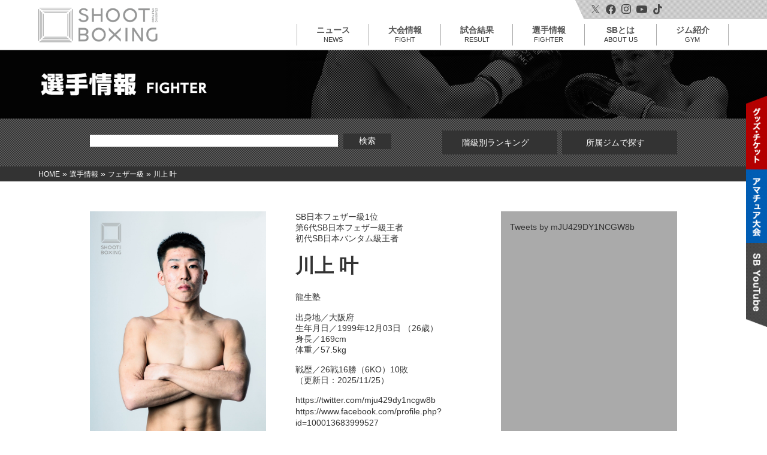

--- FILE ---
content_type: text/html; charset=UTF-8
request_url: https://shootboxing.org/fighter/kawakami_kyo/
body_size: 15680
content:
<!DOCTYPE html>
<html>
<head>
<meta charset="UTF-8" />

<meta name="viewport" content="width=device-width,initial-scale=1.0">

<link rel="shortcut icon" href="https://shootboxing.org/wp/wp-content/themes/sb-theme/favicon.ico">
<link rel="apple-touch-icon" href="https://shootboxing.org/wp/wp-content/themes/sb-theme/touchicon.png">

<link href="https://shootboxing.org/wp/wp-content/themes/sb-theme/style.css?v=251105" rel="stylesheet">
<link href="https://shootboxing.org/wp/wp-content/themes/sb-theme/css/responsive.css?v240809" rel="stylesheet">
<link href="https://shootboxing.org/wp/wp-content/themes/sb-theme/css/normalize.css" rel="stylesheet">
<link href="https://shootboxing.org/wp/wp-content/themes/sb-theme/css/drawer.css" rel="stylesheet">
<link rel="stylesheet" href="https://shootboxing.org/wp/wp-content/themes/sb-theme/css/jquery.simpleTicker.css">


<script src="https://shootboxing.org/wp/wp-content/themes/sb-theme/js/jquery-1.10.1.min.js"></script>
<script src="https://cdnjs.cloudflare.com/ajax/libs/twitter-bootstrap/3.3.7/js/bootstrap.min.js"></script>
<script src="https://shootboxing.org/wp/wp-content/themes/sb-theme/js/hover.js"></script>
<script src="https://shootboxing.org/wp/wp-content/themes/sb-theme/js/backtop.js"></script>
<script src="https://cdnjs.cloudflare.com/ajax/libs/iScroll/5.2.0/iscroll.js"></script>
<script src="https://shootboxing.org/wp/wp-content/themes/sb-theme/js/drawer.min.js"></script>
<script src="https://shootboxing.org/wp/wp-content/themes/sb-theme/js/tab-fighter.js"></script>
<script src="https://kit.fontawesome.com/0e1845397c.js" crossorigin="anonymous"></script>
<script>
   $(document).ready(function() {
  	$('.drawer').drawer();
		$('.drawer-dropdown-menu a').on('click', function() {
  		$('.drawer').drawer('close');
	});
	});
</script>

<script src="https://shootboxing.org/wp/wp-content/themes/sb-theme/js/jquery.matchHeight.js"></script>
<script>
$(function(){
　　$('.matchHeight').matchHeight();
});
</script>
<script>
$(function(){
　　$('li.fighter-box').matchHeight();
});
</script>

<script type="text/javascript" src="https://shootboxing.org/wp/wp-content/themes/sb-theme/js/jquery.simpleTicker.js"></script>
<script>
$(function() {
	$.simpleTicker($('#newsticker'),{'effectType':'roll'});
});
</script>

<!-- Google Tag Manager -->
<script>(function(w,d,s,l,i){w[l]=w[l]||[];w[l].push({'gtm.start':
new Date().getTime(),event:'gtm.js'});var f=d.getElementsByTagName(s)[0],
j=d.createElement(s),dl=l!='dataLayer'?'&l='+l:'';j.async=true;j.src=
'https://www.googletagmanager.com/gtm.js?id='+i+dl;f.parentNode.insertBefore(j,f);
})(window,document,'script','dataLayer','GTM-MT9PCML');</script>
<!-- End Google Tag Manager -->


		<!-- All in One SEO 4.8.5 - aioseo.com -->
		<title>川上 叶 - SHOOTBOXING｜シュートボクシング</title>
	<meta name="robots" content="max-image-preview:large" />
	<link rel="canonical" href="https://shootboxing.org/fighter/kawakami_kyo/" />
	<meta name="generator" content="All in One SEO (AIOSEO) 4.8.5" />
		<meta property="og:locale" content="ja_JP" />
		<meta property="og:site_name" content="SHOOTBOXING｜シュートボクシング -" />
		<meta property="og:type" content="article" />
		<meta property="og:title" content="川上 叶 - SHOOTBOXING｜シュートボクシング" />
		<meta property="og:url" content="https://shootboxing.org/fighter/kawakami_kyo/" />
		<meta property="article:published_time" content="2018-05-31T13:01:59+00:00" />
		<meta property="article:modified_time" content="2025-11-27T11:06:24+00:00" />
		<meta name="twitter:card" content="summary" />
		<meta name="twitter:title" content="川上 叶 - SHOOTBOXING｜シュートボクシング" />
		<script type="application/ld+json" class="aioseo-schema">
			{"@context":"https:\/\/schema.org","@graph":[{"@type":"BreadcrumbList","@id":"https:\/\/shootboxing.org\/fighter\/kawakami_kyo\/#breadcrumblist","itemListElement":[{"@type":"ListItem","@id":"https:\/\/shootboxing.org#listItem","position":1,"name":"\u30db\u30fc\u30e0","item":"https:\/\/shootboxing.org","nextItem":{"@type":"ListItem","@id":"https:\/\/shootboxing.org\/news\/fightertitle\/feather\/#listItem","name":"\u30d5\u30a7\u30b6\u30fc\u7d1a"}},{"@type":"ListItem","@id":"https:\/\/shootboxing.org\/news\/fightertitle\/feather\/#listItem","position":2,"name":"\u30d5\u30a7\u30b6\u30fc\u7d1a","item":"https:\/\/shootboxing.org\/news\/fightertitle\/feather\/","nextItem":{"@type":"ListItem","@id":"https:\/\/shootboxing.org\/fighter\/kawakami_kyo\/#listItem","name":"\u5ddd\u4e0a \u53f6"},"previousItem":{"@type":"ListItem","@id":"https:\/\/shootboxing.org#listItem","name":"\u30db\u30fc\u30e0"}},{"@type":"ListItem","@id":"https:\/\/shootboxing.org\/fighter\/kawakami_kyo\/#listItem","position":3,"name":"\u5ddd\u4e0a \u53f6","previousItem":{"@type":"ListItem","@id":"https:\/\/shootboxing.org\/news\/fightertitle\/feather\/#listItem","name":"\u30d5\u30a7\u30b6\u30fc\u7d1a"}}]},{"@type":"Organization","@id":"https:\/\/shootboxing.org\/#organization","name":"SHOOTBOXING\uff5c\u30b7\u30e5\u30fc\u30c8\u30dc\u30af\u30b7\u30f3\u30b0","url":"https:\/\/shootboxing.org\/"},{"@type":"WebPage","@id":"https:\/\/shootboxing.org\/fighter\/kawakami_kyo\/#webpage","url":"https:\/\/shootboxing.org\/fighter\/kawakami_kyo\/","name":"\u5ddd\u4e0a \u53f6 - SHOOTBOXING\uff5c\u30b7\u30e5\u30fc\u30c8\u30dc\u30af\u30b7\u30f3\u30b0","inLanguage":"ja","isPartOf":{"@id":"https:\/\/shootboxing.org\/#website"},"breadcrumb":{"@id":"https:\/\/shootboxing.org\/fighter\/kawakami_kyo\/#breadcrumblist"},"datePublished":"2018-05-31T22:01:59+09:00","dateModified":"2025-11-27T20:06:24+09:00"},{"@type":"WebSite","@id":"https:\/\/shootboxing.org\/#website","url":"https:\/\/shootboxing.org\/","name":"SHOOTBOXING\uff5c\u30b7\u30e5\u30fc\u30c8\u30dc\u30af\u30b7\u30f3\u30b0","inLanguage":"ja","publisher":{"@id":"https:\/\/shootboxing.org\/#organization"}}]}
		</script>
		<!-- All in One SEO -->

<link rel="alternate" type="application/rss+xml" title="SHOOTBOXING｜シュートボクシング &raquo; フィード" href="https://shootboxing.org/feed/" />
<link rel="alternate" type="application/rss+xml" title="SHOOTBOXING｜シュートボクシング &raquo; コメントフィード" href="https://shootboxing.org/comments/feed/" />
<script type="text/javascript">
/* <![CDATA[ */
window._wpemojiSettings = {"baseUrl":"https:\/\/s.w.org\/images\/core\/emoji\/14.0.0\/72x72\/","ext":".png","svgUrl":"https:\/\/s.w.org\/images\/core\/emoji\/14.0.0\/svg\/","svgExt":".svg","source":{"concatemoji":"https:\/\/shootboxing.org\/wp\/wp-includes\/js\/wp-emoji-release.min.js?ver=6.4.7"}};
/*! This file is auto-generated */
!function(i,n){var o,s,e;function c(e){try{var t={supportTests:e,timestamp:(new Date).valueOf()};sessionStorage.setItem(o,JSON.stringify(t))}catch(e){}}function p(e,t,n){e.clearRect(0,0,e.canvas.width,e.canvas.height),e.fillText(t,0,0);var t=new Uint32Array(e.getImageData(0,0,e.canvas.width,e.canvas.height).data),r=(e.clearRect(0,0,e.canvas.width,e.canvas.height),e.fillText(n,0,0),new Uint32Array(e.getImageData(0,0,e.canvas.width,e.canvas.height).data));return t.every(function(e,t){return e===r[t]})}function u(e,t,n){switch(t){case"flag":return n(e,"\ud83c\udff3\ufe0f\u200d\u26a7\ufe0f","\ud83c\udff3\ufe0f\u200b\u26a7\ufe0f")?!1:!n(e,"\ud83c\uddfa\ud83c\uddf3","\ud83c\uddfa\u200b\ud83c\uddf3")&&!n(e,"\ud83c\udff4\udb40\udc67\udb40\udc62\udb40\udc65\udb40\udc6e\udb40\udc67\udb40\udc7f","\ud83c\udff4\u200b\udb40\udc67\u200b\udb40\udc62\u200b\udb40\udc65\u200b\udb40\udc6e\u200b\udb40\udc67\u200b\udb40\udc7f");case"emoji":return!n(e,"\ud83e\udef1\ud83c\udffb\u200d\ud83e\udef2\ud83c\udfff","\ud83e\udef1\ud83c\udffb\u200b\ud83e\udef2\ud83c\udfff")}return!1}function f(e,t,n){var r="undefined"!=typeof WorkerGlobalScope&&self instanceof WorkerGlobalScope?new OffscreenCanvas(300,150):i.createElement("canvas"),a=r.getContext("2d",{willReadFrequently:!0}),o=(a.textBaseline="top",a.font="600 32px Arial",{});return e.forEach(function(e){o[e]=t(a,e,n)}),o}function t(e){var t=i.createElement("script");t.src=e,t.defer=!0,i.head.appendChild(t)}"undefined"!=typeof Promise&&(o="wpEmojiSettingsSupports",s=["flag","emoji"],n.supports={everything:!0,everythingExceptFlag:!0},e=new Promise(function(e){i.addEventListener("DOMContentLoaded",e,{once:!0})}),new Promise(function(t){var n=function(){try{var e=JSON.parse(sessionStorage.getItem(o));if("object"==typeof e&&"number"==typeof e.timestamp&&(new Date).valueOf()<e.timestamp+604800&&"object"==typeof e.supportTests)return e.supportTests}catch(e){}return null}();if(!n){if("undefined"!=typeof Worker&&"undefined"!=typeof OffscreenCanvas&&"undefined"!=typeof URL&&URL.createObjectURL&&"undefined"!=typeof Blob)try{var e="postMessage("+f.toString()+"("+[JSON.stringify(s),u.toString(),p.toString()].join(",")+"));",r=new Blob([e],{type:"text/javascript"}),a=new Worker(URL.createObjectURL(r),{name:"wpTestEmojiSupports"});return void(a.onmessage=function(e){c(n=e.data),a.terminate(),t(n)})}catch(e){}c(n=f(s,u,p))}t(n)}).then(function(e){for(var t in e)n.supports[t]=e[t],n.supports.everything=n.supports.everything&&n.supports[t],"flag"!==t&&(n.supports.everythingExceptFlag=n.supports.everythingExceptFlag&&n.supports[t]);n.supports.everythingExceptFlag=n.supports.everythingExceptFlag&&!n.supports.flag,n.DOMReady=!1,n.readyCallback=function(){n.DOMReady=!0}}).then(function(){return e}).then(function(){var e;n.supports.everything||(n.readyCallback(),(e=n.source||{}).concatemoji?t(e.concatemoji):e.wpemoji&&e.twemoji&&(t(e.twemoji),t(e.wpemoji)))}))}((window,document),window._wpemojiSettings);
/* ]]> */
</script>
<link rel='stylesheet' id='sbi_styles-css' href='https://shootboxing.org/wp/wp-content/plugins/instagram-feed/css/sbi-styles.min.css?ver=6.6.1' type='text/css' media='all' />
<style id='wp-emoji-styles-inline-css' type='text/css'>

	img.wp-smiley, img.emoji {
		display: inline !important;
		border: none !important;
		box-shadow: none !important;
		height: 1em !important;
		width: 1em !important;
		margin: 0 0.07em !important;
		vertical-align: -0.1em !important;
		background: none !important;
		padding: 0 !important;
	}
</style>
<link rel='stylesheet' id='wp-block-library-css' href='https://shootboxing.org/wp/wp-includes/css/dist/block-library/style.min.css?ver=6.4.7' type='text/css' media='all' />
<style id='classic-theme-styles-inline-css' type='text/css'>
/*! This file is auto-generated */
.wp-block-button__link{color:#fff;background-color:#32373c;border-radius:9999px;box-shadow:none;text-decoration:none;padding:calc(.667em + 2px) calc(1.333em + 2px);font-size:1.125em}.wp-block-file__button{background:#32373c;color:#fff;text-decoration:none}
</style>
<style id='global-styles-inline-css' type='text/css'>
body{--wp--preset--color--black: #000000;--wp--preset--color--cyan-bluish-gray: #abb8c3;--wp--preset--color--white: #ffffff;--wp--preset--color--pale-pink: #f78da7;--wp--preset--color--vivid-red: #cf2e2e;--wp--preset--color--luminous-vivid-orange: #ff6900;--wp--preset--color--luminous-vivid-amber: #fcb900;--wp--preset--color--light-green-cyan: #7bdcb5;--wp--preset--color--vivid-green-cyan: #00d084;--wp--preset--color--pale-cyan-blue: #8ed1fc;--wp--preset--color--vivid-cyan-blue: #0693e3;--wp--preset--color--vivid-purple: #9b51e0;--wp--preset--gradient--vivid-cyan-blue-to-vivid-purple: linear-gradient(135deg,rgba(6,147,227,1) 0%,rgb(155,81,224) 100%);--wp--preset--gradient--light-green-cyan-to-vivid-green-cyan: linear-gradient(135deg,rgb(122,220,180) 0%,rgb(0,208,130) 100%);--wp--preset--gradient--luminous-vivid-amber-to-luminous-vivid-orange: linear-gradient(135deg,rgba(252,185,0,1) 0%,rgba(255,105,0,1) 100%);--wp--preset--gradient--luminous-vivid-orange-to-vivid-red: linear-gradient(135deg,rgba(255,105,0,1) 0%,rgb(207,46,46) 100%);--wp--preset--gradient--very-light-gray-to-cyan-bluish-gray: linear-gradient(135deg,rgb(238,238,238) 0%,rgb(169,184,195) 100%);--wp--preset--gradient--cool-to-warm-spectrum: linear-gradient(135deg,rgb(74,234,220) 0%,rgb(151,120,209) 20%,rgb(207,42,186) 40%,rgb(238,44,130) 60%,rgb(251,105,98) 80%,rgb(254,248,76) 100%);--wp--preset--gradient--blush-light-purple: linear-gradient(135deg,rgb(255,206,236) 0%,rgb(152,150,240) 100%);--wp--preset--gradient--blush-bordeaux: linear-gradient(135deg,rgb(254,205,165) 0%,rgb(254,45,45) 50%,rgb(107,0,62) 100%);--wp--preset--gradient--luminous-dusk: linear-gradient(135deg,rgb(255,203,112) 0%,rgb(199,81,192) 50%,rgb(65,88,208) 100%);--wp--preset--gradient--pale-ocean: linear-gradient(135deg,rgb(255,245,203) 0%,rgb(182,227,212) 50%,rgb(51,167,181) 100%);--wp--preset--gradient--electric-grass: linear-gradient(135deg,rgb(202,248,128) 0%,rgb(113,206,126) 100%);--wp--preset--gradient--midnight: linear-gradient(135deg,rgb(2,3,129) 0%,rgb(40,116,252) 100%);--wp--preset--font-size--small: 13px;--wp--preset--font-size--medium: 20px;--wp--preset--font-size--large: 36px;--wp--preset--font-size--x-large: 42px;--wp--preset--spacing--20: 0.44rem;--wp--preset--spacing--30: 0.67rem;--wp--preset--spacing--40: 1rem;--wp--preset--spacing--50: 1.5rem;--wp--preset--spacing--60: 2.25rem;--wp--preset--spacing--70: 3.38rem;--wp--preset--spacing--80: 5.06rem;--wp--preset--shadow--natural: 6px 6px 9px rgba(0, 0, 0, 0.2);--wp--preset--shadow--deep: 12px 12px 50px rgba(0, 0, 0, 0.4);--wp--preset--shadow--sharp: 6px 6px 0px rgba(0, 0, 0, 0.2);--wp--preset--shadow--outlined: 6px 6px 0px -3px rgba(255, 255, 255, 1), 6px 6px rgba(0, 0, 0, 1);--wp--preset--shadow--crisp: 6px 6px 0px rgba(0, 0, 0, 1);}:where(.is-layout-flex){gap: 0.5em;}:where(.is-layout-grid){gap: 0.5em;}body .is-layout-flow > .alignleft{float: left;margin-inline-start: 0;margin-inline-end: 2em;}body .is-layout-flow > .alignright{float: right;margin-inline-start: 2em;margin-inline-end: 0;}body .is-layout-flow > .aligncenter{margin-left: auto !important;margin-right: auto !important;}body .is-layout-constrained > .alignleft{float: left;margin-inline-start: 0;margin-inline-end: 2em;}body .is-layout-constrained > .alignright{float: right;margin-inline-start: 2em;margin-inline-end: 0;}body .is-layout-constrained > .aligncenter{margin-left: auto !important;margin-right: auto !important;}body .is-layout-constrained > :where(:not(.alignleft):not(.alignright):not(.alignfull)){max-width: var(--wp--style--global--content-size);margin-left: auto !important;margin-right: auto !important;}body .is-layout-constrained > .alignwide{max-width: var(--wp--style--global--wide-size);}body .is-layout-flex{display: flex;}body .is-layout-flex{flex-wrap: wrap;align-items: center;}body .is-layout-flex > *{margin: 0;}body .is-layout-grid{display: grid;}body .is-layout-grid > *{margin: 0;}:where(.wp-block-columns.is-layout-flex){gap: 2em;}:where(.wp-block-columns.is-layout-grid){gap: 2em;}:where(.wp-block-post-template.is-layout-flex){gap: 1.25em;}:where(.wp-block-post-template.is-layout-grid){gap: 1.25em;}.has-black-color{color: var(--wp--preset--color--black) !important;}.has-cyan-bluish-gray-color{color: var(--wp--preset--color--cyan-bluish-gray) !important;}.has-white-color{color: var(--wp--preset--color--white) !important;}.has-pale-pink-color{color: var(--wp--preset--color--pale-pink) !important;}.has-vivid-red-color{color: var(--wp--preset--color--vivid-red) !important;}.has-luminous-vivid-orange-color{color: var(--wp--preset--color--luminous-vivid-orange) !important;}.has-luminous-vivid-amber-color{color: var(--wp--preset--color--luminous-vivid-amber) !important;}.has-light-green-cyan-color{color: var(--wp--preset--color--light-green-cyan) !important;}.has-vivid-green-cyan-color{color: var(--wp--preset--color--vivid-green-cyan) !important;}.has-pale-cyan-blue-color{color: var(--wp--preset--color--pale-cyan-blue) !important;}.has-vivid-cyan-blue-color{color: var(--wp--preset--color--vivid-cyan-blue) !important;}.has-vivid-purple-color{color: var(--wp--preset--color--vivid-purple) !important;}.has-black-background-color{background-color: var(--wp--preset--color--black) !important;}.has-cyan-bluish-gray-background-color{background-color: var(--wp--preset--color--cyan-bluish-gray) !important;}.has-white-background-color{background-color: var(--wp--preset--color--white) !important;}.has-pale-pink-background-color{background-color: var(--wp--preset--color--pale-pink) !important;}.has-vivid-red-background-color{background-color: var(--wp--preset--color--vivid-red) !important;}.has-luminous-vivid-orange-background-color{background-color: var(--wp--preset--color--luminous-vivid-orange) !important;}.has-luminous-vivid-amber-background-color{background-color: var(--wp--preset--color--luminous-vivid-amber) !important;}.has-light-green-cyan-background-color{background-color: var(--wp--preset--color--light-green-cyan) !important;}.has-vivid-green-cyan-background-color{background-color: var(--wp--preset--color--vivid-green-cyan) !important;}.has-pale-cyan-blue-background-color{background-color: var(--wp--preset--color--pale-cyan-blue) !important;}.has-vivid-cyan-blue-background-color{background-color: var(--wp--preset--color--vivid-cyan-blue) !important;}.has-vivid-purple-background-color{background-color: var(--wp--preset--color--vivid-purple) !important;}.has-black-border-color{border-color: var(--wp--preset--color--black) !important;}.has-cyan-bluish-gray-border-color{border-color: var(--wp--preset--color--cyan-bluish-gray) !important;}.has-white-border-color{border-color: var(--wp--preset--color--white) !important;}.has-pale-pink-border-color{border-color: var(--wp--preset--color--pale-pink) !important;}.has-vivid-red-border-color{border-color: var(--wp--preset--color--vivid-red) !important;}.has-luminous-vivid-orange-border-color{border-color: var(--wp--preset--color--luminous-vivid-orange) !important;}.has-luminous-vivid-amber-border-color{border-color: var(--wp--preset--color--luminous-vivid-amber) !important;}.has-light-green-cyan-border-color{border-color: var(--wp--preset--color--light-green-cyan) !important;}.has-vivid-green-cyan-border-color{border-color: var(--wp--preset--color--vivid-green-cyan) !important;}.has-pale-cyan-blue-border-color{border-color: var(--wp--preset--color--pale-cyan-blue) !important;}.has-vivid-cyan-blue-border-color{border-color: var(--wp--preset--color--vivid-cyan-blue) !important;}.has-vivid-purple-border-color{border-color: var(--wp--preset--color--vivid-purple) !important;}.has-vivid-cyan-blue-to-vivid-purple-gradient-background{background: var(--wp--preset--gradient--vivid-cyan-blue-to-vivid-purple) !important;}.has-light-green-cyan-to-vivid-green-cyan-gradient-background{background: var(--wp--preset--gradient--light-green-cyan-to-vivid-green-cyan) !important;}.has-luminous-vivid-amber-to-luminous-vivid-orange-gradient-background{background: var(--wp--preset--gradient--luminous-vivid-amber-to-luminous-vivid-orange) !important;}.has-luminous-vivid-orange-to-vivid-red-gradient-background{background: var(--wp--preset--gradient--luminous-vivid-orange-to-vivid-red) !important;}.has-very-light-gray-to-cyan-bluish-gray-gradient-background{background: var(--wp--preset--gradient--very-light-gray-to-cyan-bluish-gray) !important;}.has-cool-to-warm-spectrum-gradient-background{background: var(--wp--preset--gradient--cool-to-warm-spectrum) !important;}.has-blush-light-purple-gradient-background{background: var(--wp--preset--gradient--blush-light-purple) !important;}.has-blush-bordeaux-gradient-background{background: var(--wp--preset--gradient--blush-bordeaux) !important;}.has-luminous-dusk-gradient-background{background: var(--wp--preset--gradient--luminous-dusk) !important;}.has-pale-ocean-gradient-background{background: var(--wp--preset--gradient--pale-ocean) !important;}.has-electric-grass-gradient-background{background: var(--wp--preset--gradient--electric-grass) !important;}.has-midnight-gradient-background{background: var(--wp--preset--gradient--midnight) !important;}.has-small-font-size{font-size: var(--wp--preset--font-size--small) !important;}.has-medium-font-size{font-size: var(--wp--preset--font-size--medium) !important;}.has-large-font-size{font-size: var(--wp--preset--font-size--large) !important;}.has-x-large-font-size{font-size: var(--wp--preset--font-size--x-large) !important;}
.wp-block-navigation a:where(:not(.wp-element-button)){color: inherit;}
:where(.wp-block-post-template.is-layout-flex){gap: 1.25em;}:where(.wp-block-post-template.is-layout-grid){gap: 1.25em;}
:where(.wp-block-columns.is-layout-flex){gap: 2em;}:where(.wp-block-columns.is-layout-grid){gap: 2em;}
.wp-block-pullquote{font-size: 1.5em;line-height: 1.6;}
</style>
<link rel='stylesheet' id='contact-form-7-css' href='https://shootboxing.org/wp/wp-content/plugins/contact-form-7/includes/css/styles.css?ver=5.8.5' type='text/css' media='all' />
<link rel='stylesheet' id='fancybox-css' href='https://shootboxing.org/wp/wp-content/plugins/easy-fancybox/fancybox/1.5.4/jquery.fancybox.min.css?ver=6.4.7' type='text/css' media='screen' />
<script type="text/javascript" src="https://shootboxing.org/wp/wp-includes/js/jquery/jquery.min.js?ver=3.7.1" id="jquery-core-js"></script>
<script type="text/javascript" src="https://shootboxing.org/wp/wp-includes/js/jquery/jquery-migrate.min.js?ver=3.4.1" id="jquery-migrate-js"></script>
<link rel="https://api.w.org/" href="https://shootboxing.org/wp-json/" /><link rel="EditURI" type="application/rsd+xml" title="RSD" href="https://shootboxing.org/wp/xmlrpc.php?rsd" />
<link rel='shortlink' href='https://shootboxing.org/?p=662' />
<link rel="alternate" type="application/json+oembed" href="https://shootboxing.org/wp-json/oembed/1.0/embed?url=https%3A%2F%2Fshootboxing.org%2Ffighter%2Fkawakami_kyo%2F" />
<link rel="alternate" type="text/xml+oembed" href="https://shootboxing.org/wp-json/oembed/1.0/embed?url=https%3A%2F%2Fshootboxing.org%2Ffighter%2Fkawakami_kyo%2F&#038;format=xml" />
<link rel="icon" href="https://shootboxing.org/wp/wp-content/uploads/2024/06/cropped-favicon-32x32.png" sizes="32x32" />
<link rel="icon" href="https://shootboxing.org/wp/wp-content/uploads/2024/06/cropped-favicon-192x192.png" sizes="192x192" />
<link rel="apple-touch-icon" href="https://shootboxing.org/wp/wp-content/uploads/2024/06/cropped-favicon-180x180.png" />
<meta name="msapplication-TileImage" content="https://shootboxing.org/wp/wp-content/uploads/2024/06/cropped-favicon-270x270.png" />

</head>

<body class="fighter-template-default single single-fighter postid-662 drawer drawer--right" id="TOP">
<!-- Google Tag Manager (noscript) -->
<noscript><iframe src="https://www.googletagmanager.com/ns.html?id=GTM-MT9PCML" height="0" width="0" style="display:none;visibility:hidden"></iframe></noscript>
<!-- End Google Tag Manager (noscript) -->

<header role="banner"><!-- ヘッダー -->
    <button type="button" class="drawer-toggle drawer-hamburger">
      <span class="sr-only">toggle navigation</span>
      <span class="drawer-hamburger-icon"></span>
    </button>

    <nav class="drawer-nav" role="navigation">
      <ul class="drawer-menu">
        <li><a class="drawer-menu-item" href="https://shootboxing.org">HOME</a></li>
        <li><a class="drawer-menu-item" href="https://shootboxing.org/news">ニュース一覧</a></li>
        <li class="drawer-dropdown">
          <a class="drawer-menu-item" href="#" data-toggle="dropdown" role="button" aria-expanded="false">
            大会情報 <span class="drawer-caret"></span>
          </a>
          <ul class="drawer-dropdown-menu">
            <li><a class="drawer-dropdown-menu-item" href="https://shootboxing.org/fight">大会情報</a></li>
            <li><a class="drawer-dropdown-menu-item" href="https://shootboxing.org/result">試合結果</a></li>
            <li><a class="drawer-dropdown-menu-item" href="https://shootboxing.org/fight/schedule">年間スケジュール</a></li>
          </ul>
        </li>
        <li class="drawer-dropdown">
          <a class="drawer-menu-item" data-target="#" href="#" data-toggle="dropdown" role="button" aria-expanded="false">
            選手情報 <span class="drawer-caret"></span>
          </a>
          <ul class="drawer-dropdown-menu">
            <li><a class="drawer-dropdown-menu-item" href="https://shootboxing.org/fighter">ランキング</a></li>
            <li><a class="drawer-dropdown-menu-item" href="https://shootboxing.org/fighters/list">選手一覧</a></li>
          </ul>
        </li>
        <li><a class="drawer-menu-item" href="https://shootboxing.org/gym">ジム紹介</a></li>
        <li class="drawer-dropdown">
          <a class="drawer-menu-item" data-target="#" href="#" data-toggle="dropdown" role="button" aria-expanded="false">
            SBとは <span class="drawer-caret"></span>
          </a>
          <ul class="drawer-dropdown-menu">
            <li><a class="drawer-dropdown-menu-item" href="https://shootboxing.org/about">SBとは</a></li>
			<li><a class="drawer-dropdown-menu-item" href="https://shootboxing.org/rule">SBルール</a></li>
			<li><a class="drawer-dropdown-menu-item" href="https://shootboxing.org/s-cup">S-cup</a></li>
			<li><a class="drawer-dropdown-menu-item" href="https://shootboxing.org/girls-s-cup">Girls S-cup</a></li>
			<li><a class="drawer-dropdown-menu-item" href="https://shootboxing.org/history">SBヒストリー</a></li>
            <li><a class="drawer-dropdown-menu-item" href="https://shootboxing.org/human_of_sb/">HUMAN OF SB</a></li>
          </ul>
        </li>
        <li><a class="drawer-menu-item" href="https://eeo.today/store/101/specialfeature/shootboxing" target="_blank">グッズ・チケット</a></li>
        <li><a class="drawer-menu-item" href="https://shootboxing.org/amateur/">アマチュア大会</a></li>
        <li><a class="drawer-menu-item" href="https://shootboxing.org/roundgirl/">ラウンドガール</a></li>
        <li><a class="drawer-menu-item" href="https://shootboxing.org/company">運営会社</a></li>
        <li><a class="drawer-menu-item" href="https://shootboxing.org/news/category/cate-csr/">CSR</a></li>
        <li><a class="drawer-menu-item" href="https://shootboxing.org/">お問い合わせ</a></li>
        <li><a class="drawer-menu-item" href="https://shootboxing.org/partner">スポンサー一覧</a></li>
        <li><a class="drawer-menu-item" href="https://shootboxing.org/privacy">プライバシーポリシー</a></li>
        <li><a class="drawer-menu-item" href="https://twitter.com/SHOOT_BOXING" target="_blank">X</a></li>
        <li><a class="drawer-menu-item" href="https://ja-jp.facebook.com/shootboxing" target="_blank">Facebook</a></li>
        <li><a class="drawer-menu-item" href="https://www.instagram.com/shootboxing_official/" target="_blank">Instagram</a></li>
        <li><a class="drawer-menu-item" href="https://www.youtube.com/channel/UCjJ3849GExStjdF1M-68lyg" target="_blank">youtube</a></li>
        <li><a class="drawer-menu-item" href="https://www.tiktok.com/@shootboxing_official" target="_blank">TikTok</a></li>
      </ul>
    </nav>

<div id="logo"><a href="https://shootboxing.org"><img src="https://shootboxing.org/wp/wp-content/themes/sb-theme/image/sb-logo.png" alt="シュートボクシング"></a></div>
<div id="logo-sp"><a href="https://shootboxing.org"><img src="https://shootboxing.org/wp/wp-content/themes/sb-theme/image/sb-logo-sp.png" alt="シュートボクシング"></a></div>

<nav id="nav" role="navigation">
<ul class="menu">
<li class="menu__single">
<a href="https://shootboxing.org/news">ニュース<br><span>NEWS</span></a>
</li>
<li class="menu__single">
<a href="https://shootboxing.org/fight" class="init-bottom">大会情報<br><span>FIGHT</span></a>
<ul class="menu__second-level">
<li><a href="https://shootboxing.org/fight">大会情報</a></li>
<li><a href="https://shootboxing.org/fight/schedule">年間スケジュール</a></li>
</ul>
</li>
<li class="menu__single">
<a href="https://shootboxing.org/result">試合結果<br><span>RESULT</span></a>
</li>
<li class="menu__single">
<a href="https://shootboxing.org/fighter" class="init-bottom">選手情報<br><span>FIGHTER</span></a>
<ul class="menu__second-level">
<li><a href="https://shootboxing.org/fighter">ランキング</a></li>
<li><a href="https://shootboxing.org/fighters/list">選手一覧</a></li>
</ul>
</li>
<li class="menu__single">
<a href="https://shootboxing.org/about" class="init-bottom">SBとは<br><span>ABOUT US</span></a>
<ul class="menu__second-level">
<li><a href="https://shootboxing.org/about">SBとは</a></li>
<li><a href="https://shootboxing.org/rule">SBルール</a></li>
<li><a href="https://shootboxing.org/s-cup">S-cup</a></li>
<li><a href="https://shootboxing.org/girls-s-cup">Girls S-cup</a></li>
<li><a href="https://shootboxing.org/history">SBヒストリー</a></li>
<li><a href="https://shootboxing.org/news/category/cate-csr/">CSR</a></li>
<li><a href="https://shootboxing.org/human_of_sb/">HUMAN OF SB</a></li>
</ul>
</li>
<li class="menu__single">
<a href="https://shootboxing.org/gym" class="init-bottom">ジム紹介<br><span>GYM</span></a>
</li>
</ul>
</nav>

</header><!-- ヘッダーここまで -->

<div class="head-sub">
<div class="ghonyaku">
<div id="google_translate_element"></div><script type="text/javascript">
function googleTranslateElementInit() {
  new google.translate.TranslateElement({pageLanguage: 'ja', includedLanguages: 'de,en,es,fr,ja,ko,th,zh-CN,zh-TW', layout: google.translate.TranslateElement.InlineLayout.SIMPLE, autoDisplay: false}, 'google_translate_element');
}
</script><script type="text/javascript" src="//translate.google.com/translate_a/element.js?cb=googleTranslateElementInit"></script>
</div>
<div class="sns">
  <a href="https://twitter.com/SHOOT_BOXING" target="_blank"><img src="https://shootboxing.org/wp/wp-content/themes/sb-theme/image/icon/icon-x-black.svg" alt="X" width="13" height="13"></a>
  <a href="https://ja-jp.facebook.com/shootboxing" target="_blank"><img src="https://shootboxing.org/wp/wp-content/themes/sb-theme/image/icon/icon-facebook-black.svg" alt="facebook" width="17" height="17"></a>
  <a href="https://www.instagram.com/shootboxing_official/" target="_blank"><img src="https://shootboxing.org/wp/wp-content/themes/sb-theme/image/icon/icon-instagram-black.svg" alt="instagram" width="16" height="16"></a>
  <a href="https://www.youtube.com/channel/UCjJ3849GExStjdF1M-68lyg" target="_blank"><img src="https://shootboxing.org/wp/wp-content/themes/sb-theme/image/icon/icon-youtube-black.svg" alt="YouTube" width="18" height="13"></a>
  <a href="https://www.tiktok.com/@shootboxing_official" target="_blank"><img src="https://shootboxing.org/wp/wp-content/themes/sb-theme/image/icon/icon-tiktok-black.svg" alt="tiktok" width="15" height="17"></a>
</div>
</div>

<div id="sidelink">
<div id="side-ticket"><a href="https://eeo.today/store/101/specialfeature/shootboxing" target="_blank"><img src="https://shootboxing.org/wp/wp-content/themes/sb-theme/image/side-ticket.png" alt="グッズ・チケット"></a></div>
<div id="side-amateur"><a href="https://shootboxing.org/amateur"><img src="https://shootboxing.org/wp/wp-content/themes/sb-theme/image/side-amateur.png" alt="アマチュア大会"></a></div>
<div id="side-movie"><a href="https://www.youtube.com/channel/UCjJ3849GExStjdF1M-68lyg" target="_blank"><img src="https://shootboxing.org/wp/wp-content/themes/sb-theme/image/side-youtube.png" alt="SB YouTube"></a></div>
</div>
<div id="content"><!-- コンテンツ -->
<div id="page-image"><img src="https://shootboxing.org/wp/wp-content/themes/sb-theme/image/pageimage_fighter.jpg" alt="選手情報"></div>

<div class="searchspace">
<div class="inner">
<div id="search" role="search">
<form role="search" method="get" id="searchform" class="searchform" action="https://shootboxing.org">
<div>
<input type="text" value="" name="s" id="s" />
<input type="submit" id="searchsubmit" value="検索" />
</div>
</form>          
</div>

<div class="drop">
<div class="ranking-drop">
<ul class="megamenu">
    <li class="menu__mega">
        <a href="#" class="init-bottom">階級別ランキング　<i class="fas fa-angle-down"></i></a>
        <ul class="menu__second-level">
            <li><a href="https://shootboxing.org/fighters#HEAVEY">ヘビー級</a></li>
            <li><a href="https://shootboxing.org/fighters#MIDDLE">ミドル級</a></li>
            <li><a href="https://shootboxing.org/fighters#S-WELTER">スーパーウェルター級</a></li>
            <li><a href="https://shootboxing.org/fighters#WELTER">ウェルター級</a></li>
            <li><a href="https://shootboxing.org/fighters#S-LIGHT">スーパーライト級</a></li>
            <li><a href="https://shootboxing.org/fighters#LIGHT">ライト級</a></li>
            <li><a href="https://shootboxing.org/fighters#S-FEATHER">スーパーフェザー級</a></li>
            <li><a href="https://shootboxing.org/fighters#FEATHER">フェザー級</a></li>
            <li><a href="https://shootboxing.org/fighters#S-BANTAM">スーパーバンタム級</a></li>
            <li><a href="https://shootboxing.org/fighters#FLY">フライ級</a></li>
            <li><a href="https://shootboxing.org/fighters#W-LIGHT">女子ライト級</a></li>
            <li><a href="https://shootboxing.org/fighters#W-FLY">女子フライ級</a></li>
            <li><a href="https://shootboxing.org/fighters#W-MINIMMUM">女子ミニマム級</a></li>
            <li><a href="https://shootboxing.org/fighters#W-ATOM">女子アトム級</a></li>
        </ul>
    </li>
</ul>
</div>

<div class="gym-drop">
<ul class="megamenu">
    <li class="menu__mega">
        <a href="#" class="init-bottom">所属ジムで探す　<i class="fas fa-angle-down"></i></a>
        <ul class="menu__second-level">
            <li><a href="https://shootboxing.org/fightergym/gym-caesargym">シーザージム</a></li>
            <li><a href="https://shootboxing.org/fightergym/gym-caesar-shinkoiwa">シーザージム新小岩</a></li>
            <li><a href="https://shootboxing.org/fightergym/gym-caesar-shibuya">シーザージム渋谷</a></li>
            <li><a href="https://shootboxing.org/fightergym/gym-ares">ストライキングジムAres</a></li>
            <li><a href="https://shootboxing.org/fightergym/gym-gsb">グラップリングシュートボクサーズ</a></li>
            <li><a href="https://shootboxing.org/fightergym/gym-ryuseijyuku">龍生塾</a></li>
            <li><a href="https://shootboxing.org/fightergym/gym-phantom">ファントム道場</a></li>
            <li><a href="https://shootboxing.org/fightergym/gym-caesar-riki">シーザー力道場</a></li>
            <li><a href="https://shootboxing.org/fightergym/team-f-o-d">TEAM F.O.D</a></li>
            <li><a href="https://shootboxing.org/fightergym/gym-shuko">秀晃道場</a></li>
            <li><a href="https://shootboxing.org/fightergym/gym-risshikaikan">立志會館</a></li>
            <li><a href="https://shootboxing.org/fightergym/gym-fubukigym">風吹ジム</a></li>
            <li><a href="https://shootboxing.org/fightergym/gym-sisinkaikan">志真会館</a></li>
            <li><a href="https://shootboxing.org/fightergym/dab">DAB</a></li>
        </ul>
    </li>
</ul>
</div>
</div>

<hr>
</div>
</div>

<div class="pankuzu">
<div class="breadcrumbs" typeof="BreadcrumbList" vocab="http://schema.org/">
<!-- Breadcrumb NavXT 7.2.0 -->
<span property="itemListElement" typeof="ListItem"><a property="item" typeof="WebPage" title="SHOOTBOXING｜シュートボクシングへ移動" href="https://shootboxing.org" class="home"><span property="name">HOME</span></a><meta property="position" content="1"></span> &raquo; <span property="itemListElement" typeof="ListItem"><a property="item" typeof="WebPage" title="選手情報へ移動" href="https://shootboxing.org/fighters/" class="fighter-root post post-fighter"><span property="name">選手情報</span></a><meta property="position" content="2"></span> &raquo; <span property="itemListElement" typeof="ListItem"><a property="item" typeof="WebPage" title="Go to the フェザー級 階級 archives." href="https://shootboxing.org/news/fightertitle/feather/" class="taxonomy fightertitle"><span property="name">フェザー級</span></a><meta property="position" content="3"></span> &raquo; <span property="itemListElement" typeof="ListItem"><span property="name">川上 叶</span><meta property="position" content="4"></span></div>
</div>

<!-- 大会情報 -->
<div class="section-fight">
<div class="inner">
<div class="box">
<div class="box">

<div class="fighter-image">
<div class="poster-image">
<img src="https://shootboxing.org/wp/wp-content/uploads/2018/05/1J5A9241_batch-scaled.jpg">
</div>
</div>

<div class="fighter-data">
<p class="fight-data">SB日本フェザー級1位<br />
第6代SB日本フェザー級王者<br />
初代SB日本バンタム級王者</p>
<h2 class="fight-title">川上 叶</h2>
<p class="fight-data"><a href="https://shootboxing.org/fightergym/gym-ryuseijyuku/" rel="tag">龍生塾</a></p>
<p class="fight-data">
出身地／大阪府<br>
生年月日／1999年12月03日
（26歳）

<br>
身長／169cm<br>
体重／57.5kg</p>
<p class="fight-data">戦歴／26戦16勝（6KO）10敗<br>（更新日：2025/11/25）</p>

<p class="fight-data">
<i class='fa-brands fa-x-twitter'></i> <a href='https://twitter.com/mju429dy1ncgw8b' target='_blank'>https://twitter.com/mju429dy1ncgw8b</a><br><i class='fab fa-facebook-square'></i> <a href='https://www.facebook.com/profile.php?id=100013683999527' target='_blank'>https://www.facebook.com/profile.php?id=100013683999527</a><br>


</div>


<div class="fighter-twi">
<div class="inner">
<a height="405px" class="twitter-timeline" href="https://twitter.com/mJU429DY1NCGW8b?ref_src=twsrc%5Etfw">Tweets by mJU429DY1NCGW8b</a> <script async src="https://platform.twitter.com/widgets.js" charset="utf-8"></script></div>
</div>

<hr>
</div>

<div class="box">
<div class="fighter-gallery">
<h3 class="midashi">PHOTO GALLERY</h3>
</div>

<div class="fighter-senreki">
<h3 class="midashi">全戦績</h3>
<table>
<tbody>
    

<tr>
<td class="syouhai"><span class="syouhai"><img src="https://shootboxing.org/wp/wp-content/themes/sb-theme/image/mark-lose.svg" width="30px" height="30px"></span><br>3R 判定</td>

<td class="fightername">安本 晴翔（橋本道場）</td>

<td class="taikai"><a href="https://shootboxing.org/result/34989/">SHOOT BOXING 40th Anniversary S-cup×GZT 2025<br>
<span>【S-cup世界フェザー級トーナメント一回戦】</span><br><span>2025.11.24 東京・国立代々木競技場第二体育館</span></a></td>
</tr>


<tr>
<td class="syouhai"><span class="syouhai"><img src="https://shootboxing.org/wp/wp-content/themes/sb-theme/image/mark-ko.svg" width="30px" height="30px"></span><br>KO 2R</td>

<td class="fightername">牧野 騎士（FASCINATE FIGHT TEAM）</td>

<td class="taikai"><a href="https://shootboxing.org/result/34541/">SHOOT BOXING 2025 act.5<br>
<span>2025.10.11 東京・後楽園ホール</span></a></td>
</tr>


<tr>
<td class="syouhai"><span class="syouhai"><img src="https://shootboxing.org/wp/wp-content/themes/sb-theme/image/mark-win.svg" width="30px" height="30px"></span><br>3R 判定</td>

<td class="fightername"><a href='https://shootboxing.org/fighter/naito-ryouta/'>内藤 凌太（BELLWOOD FIGHT TEAM）</a></td>

<td class="taikai"><a href="https://shootboxing.org/result/34070/">SHOOTBOXING 2025 YOUNG CAESER CUP CENTRAL #37/MAX FC JAPAN“DEAD or ALIVE 11”<br>
<span>2025.07.27 愛知・ホテル勝川</span></a></td>
</tr>


<tr>
<td class="syouhai"><span class="syouhai"><img src="https://shootboxing.org/wp/wp-content/themes/sb-theme/image/mark-lose.svg" width="30px" height="30px"></span><br>5R 判定</td>

<td class="fightername"><a href='https://shootboxing.org/fighter/kotaro-yamada/'>山田 彪太朗（シーザージム）</a></td>

<td class="taikai"><a href="https://shootboxing.org/result/33173/">SHOOT BOXING 2025 act.2<br>
<span>【SB日本フェザー級タイトルマッチ】</span><br><span>2025.04.12 東京・後楽園ホール</span></a></td>
</tr>


<tr>
<td class="syouhai"><span class="syouhai"><img src="https://shootboxing.org/wp/wp-content/themes/sb-theme/image/mark-win.svg" width="30px" height="30px"></span><br>3R 判定</td>

<td class="fightername"><a href='https://shootboxing.org/fighter/koyata_yamada/'>山田 虎矢太（シーザージム）</a></td>

<td class="taikai"><a href="https://shootboxing.org/result/32510/">SHOOT BOXING 2025 act.1<br>
<span>2025.02.08 東京・後楽園ホール</span></a></td>
</tr>


<tr>
<td class="syouhai"><span class="syouhai"><img src="https://shootboxing.org/wp/wp-content/themes/sb-theme/image/mark-lose.svg" width="30px" height="30px"></span><br>3R 判定</td>

<td class="fightername">龍聖（MAJESTIC/Team KNOCK OUT）</td>

<td class="taikai">KNOCK OUT 2024 vol.2<br>
<span>2024.04.27 東京・後楽園ホール</span></td>
</tr>


<tr>
<td class="syouhai"><span class="syouhai"><img src="https://shootboxing.org/wp/wp-content/themes/sb-theme/image/mark-win.svg" width="30px" height="30px"></span><br>3R 判定</td>

<td class="fightername">斗麗（WIZARDキックボクシングジム）</td>

<td class="taikai">K-1 ReBIRTH.2<br>
<span>2023.12.09 大阪・エディオンアリーナ大阪</span></td>
</tr>


<tr>
<td class="syouhai"><span class="syouhai"><img src="https://shootboxing.org/wp/wp-content/themes/sb-theme/image/mark-lose.svg" width="30px" height="30px"></span><br>3R 判定</td>

<td class="fightername">門口 佳佑（EX ARES）</td>

<td class="taikai">RISE WORLD SERIES 2023 1st Round<br>
<span>2023.07.02 大阪・エディオンアリーナ大阪 第1競技場</span></td>
</tr>


<tr>
<td class="syouhai"><span class="syouhai"><img src="https://shootboxing.org/wp/wp-content/themes/sb-theme/image/mark-lose.svg" width="30px" height="30px"></span><br>5R 判定</td>

<td class="fightername"><a href='https://shootboxing.org/fighter/kotaro-yamada/'>山田 彪太朗（シーザージム）</a></td>

<td class="taikai"><a href="https://shootboxing.org/result/27526/">SHOOT BOXING 2023 act.2<br>
<span>【SB日本フェザー級タイトルマッチで初防衛に失敗】</span><br><span>2023.04.30 東京・後楽園ホール</span></a></td>
</tr>


<tr>
<td class="syouhai"><span class="syouhai"><img src="https://shootboxing.org/wp/wp-content/themes/sb-theme/image/mark-win.svg" width="30px" height="30px"></span><br>3R 判定</td>

<td class="fightername">ガオパヤック・ワイズディー（タイ）</td>

<td class="taikai"><a href="https://shootboxing.org/result/27188/">SHOOT BOXING 2023 act.1<br>
<span>2023.02.12 東京・後楽園ホール</span></a></td>
</tr>


<tr>
<td class="syouhai"><span class="syouhai"><img src="https://shootboxing.org/wp/wp-content/themes/sb-theme/image/mark-win.svg" width="30px" height="30px"></span><br>3R 判定</td>

<td class="fightername">安本 晴翔（橋本道場）</td>

<td class="taikai"><a href="https://shootboxing.org/result/26900/">RISE WORLD SERIES / SHOOTBOXING-KINGS 2022<br>
<span>2022.12.25 東京・両国国技館</span></a></td>
</tr>


<tr>
<td class="syouhai"><span class="syouhai"><img src="https://shootboxing.org/wp/wp-content/themes/sb-theme/image/mark-win.svg" width="30px" height="30px"></span><br>6R 判定</td>

<td class="fightername"><a href='https://shootboxing.org/fighter/kaito_risshikaikan/'>魁斗</a></td>

<td class="taikai"><a href="https://shootboxing.org/result/25456/">SHOOT BOXING 2022 act.2<br>
<span>【SB日本フェザー級王座決定戦】</span><br><span>2022.04.10 東京・後楽園ホール</span></a></td>
</tr>


<tr>
<td class="syouhai"><span class="syouhai"><img src="https://shootboxing.org/wp/wp-content/themes/sb-theme/image/mark-win.svg" width="30px" height="30px"></span><br>4R 判定</td>

<td class="fightername"><a href='https://shootboxing.org/fighter/kotaro-yamada/'>山田 彪太朗</a></td>

<td class="taikai"><a href="https://shootboxing.org/result/24976/">SHOOT BOXING 2021 ヤングシーザー杯<br>
<span>2021.12.19 東京・ゴールドジムサウス東京ANNEX</span></a></td>
</tr>


<tr>
<td class="syouhai"><span class="syouhai"><img src="https://shootboxing.org/wp/wp-content/themes/sb-theme/image/mark-win.svg" width="30px" height="30px"></span><br>3R 判定</td>

<td class="fightername">京谷 祐希</td>

<td class="taikai">RISE WORLD SERIES 2021 OSAKA<br>
<span>2021.07.18 大阪・エディオンアリーナ大阪（府立体育会館）第一競技場</span></td>
</tr>


<tr>
<td class="syouhai"><span class="syouhai"><img src="https://shootboxing.org/wp/wp-content/themes/sb-theme/image/mark-lose.svg" width="30px" height="30px"></span><br>3R判定</td>

<td class="fightername">大崎 一貴</td>

<td class="taikai">RISE 143<br>
<span>2020.11.14 東京・後楽園ホール</span></td>
</tr>


<tr>
<td class="syouhai"><span class="syouhai"><img src="https://shootboxing.org/wp/wp-content/themes/sb-theme/image/mark-ko.svg" width="30px" height="30px"></span><br>2R KO</td>

<td class="fightername"><a href='https://shootboxing.org/fighter/satou-syuto/'>佐藤 執斗</a></td>

<td class="taikai"><a href="https://shootboxing.org/result/22288/">SHOOTBOXING 2019 YOUNG CAESER CUP CENTRAL #26<br>
<span>【初代SB日本バンタム級王座決定戦】</span><br><span>2019.11.24 愛知・ホテルプラザ勝川</span></a></td>
</tr>


<tr>
<td class="syouhai"><span class="syouhai"><img src="https://shootboxing.org/wp/wp-content/themes/sb-theme/image/mark-win.svg" width="30px" height="30px"></span><br>3R 判定</td>

<td class="fightername"><a href='https://shootboxing.org/fighter/naito_keito/'>内藤 啓人</a></td>

<td class="taikai"><a href="https://shootboxing.org/result/21754/">SHOOT BOXING OSAKA 2019 “ALPINISME”vol.1<br>
<span>2019.08.10 大阪・住吉区民センター</span></a></td>
</tr>


<tr>
<td class="syouhai"><span class="syouhai"><img src="https://shootboxing.org/wp/wp-content/themes/sb-theme/image/mark-lose.svg" width="30px" height="30px"></span><br>1R KO</td>

<td class="fightername"><a href='https://shootboxing.org/fighter/kasahara_yuuki/'>笠原 友希</a></td>

<td class="taikai"><a href="https://shootboxing.org/result/19183/">SHOOT BOXING2018 act.4<br>
<span>【SB日本スーパーバンタム級王座決定トーナメント準決勝】</span><br><span>2018.09.15 東京・後楽園ホール</span></a></td>
</tr>


<tr>
<td class="syouhai"><span class="syouhai"><img src="https://shootboxing.org/wp/wp-content/themes/sb-theme/image/mark-win.svg" width="30px" height="30px"></span><br>5R 判定</td>

<td class="fightername">二田水 敏幸</td>

<td class="taikai">SHOOTBOXING 2017 YOUNG CEASER CUP CENTRAL #22<br>
<span>【SB日本スーパーバンタム級王座決定トーナメント一回戦】</span><br><span>2018.05.20 愛知・ホテルプラザ勝川</span></td>
</tr>


<tr>
<td class="syouhai"><span class="syouhai"><img src="https://shootboxing.org/wp/wp-content/themes/sb-theme/image/mark-ko.svg" width="30px" height="30px"></span><br>1R TKO　</td>

<td class="fightername">上平 仁</td>

<td class="taikai">SHOOT BOXING OSAKA 2018“ALPINISME”vol.1<br>
<span>2018.03.18 大阪・旭区民センター</span></td>
</tr>


<tr>
<td class="syouhai"><span class="syouhai"><img src="https://shootboxing.org/wp/wp-content/themes/sb-theme/image/mark-ko.svg" width="30px" height="30px"></span><br>4R TKO</td>

<td class="fightername">伏見 和之</td>

<td class="taikai"><a href="https://shootboxing.org/result/609/">SHOOT BOXING 2018 act.1<br>
<span>2018.02.10 東京・後楽園ホール</span></a></td>
</tr>


<tr>
<td class="syouhai"><span class="syouhai"><img src="https://shootboxing.org/wp/wp-content/themes/sb-theme/image/mark-lose.svg" width="30px" height="30px"></span><br>3R 判定</td>

<td class="fightername">竹野 元稀</td>

<td class="taikai">SHOOTBOXING 2017 YOUNG CEASER CUP CENTRAL #21<br>
<span>2017.10.15 愛知・ホテルプラザ勝川</span></td>
</tr>


<tr>
<td class="syouhai"><span class="syouhai"><img src="https://shootboxing.org/wp/wp-content/themes/sb-theme/image/mark-lose.svg" width="30px" height="30px"></span><br>3R 判定</td>

<td class="fightername">大桑 宏彰</td>

<td class="taikai">SHOOTBOXING 2017 ヤングシーザー杯act.1<br>
<span>2017.03.11 東京・浅草花やしき</span></td>
</tr>


<tr>
<td class="syouhai"><span class="syouhai"><img src="https://shootboxing.org/wp/wp-content/themes/sb-theme/image/mark-lose.svg" width="30px" height="30px"></span><br>2R KO</td>

<td class="fightername">平山 滉大</td>

<td class="taikai"><a href="https://shootboxing.org/result/597/">SHOOT BOXING 2017 act.1<br>
<span>2017.02.11 東京・後楽園ホール</span></a></td>
</tr>


<tr>
<td class="syouhai"><span class="syouhai"><img src="https://shootboxing.org/wp/wp-content/themes/sb-theme/image/mark-ko.svg" width="30px" height="30px"></span><br>3R KO</td>

<td class="fightername">大西 翼</td>

<td class="taikai">SHOOTBOXING YOUNG CAESER CUP CENTRAL No.18<br>
<span>2016.10.02 愛知・ホテルプラザ勝川</span></td>
</tr>


<tr>
<td class="syouhai"><span class="syouhai"><img src="https://shootboxing.org/wp/wp-content/themes/sb-theme/image/mark-ko.svg" width="30px" height="30px"></span><br>3R KO</td>

<td class="fightername">佐藤 執斗</td>

<td class="taikai">SHOOT BOXING OSAKA 2016 “ALPINISME vol.1”<br>
<span>【デビュー戦】</span><br><span>2016.08.13 大阪・住吉区民センター</span></td>
</tr>

</tbody>
</table>
</div>
<hr>
</div>

<div class="box">
<h3 class="midashi">関連記事・インタビュー</h3>
<ul class="news-list">
<li class="news-box matchHeight">
<div class="news-image">
            <a href="https://shootboxing.org/news/34932/"><img width="225" height="150" src="https://shootboxing.org/wp/wp-content/uploads/2025/11/F941E04F-9E16-4ACA-BD7C-34F18BCBA4FF-225x150.jpg" class="attachment-newssize size-newssize wp-post-image" alt="" decoding="async" srcset="https://shootboxing.org/wp/wp-content/uploads/2025/11/F941E04F-9E16-4ACA-BD7C-34F18BCBA4FF-225x150.jpg 225w, https://shootboxing.org/wp/wp-content/uploads/2025/11/F941E04F-9E16-4ACA-BD7C-34F18BCBA4FF-300x200.jpg 300w, https://shootboxing.org/wp/wp-content/uploads/2025/11/F941E04F-9E16-4ACA-BD7C-34F18BCBA4FF-1024x683.jpg 1024w, https://shootboxing.org/wp/wp-content/uploads/2025/11/F941E04F-9E16-4ACA-BD7C-34F18BCBA4FF-400x267.jpg 400w, https://shootboxing.org/wp/wp-content/uploads/2025/11/F941E04F-9E16-4ACA-BD7C-34F18BCBA4FF-768x512.jpg 768w, https://shootboxing.org/wp/wp-content/uploads/2025/11/F941E04F-9E16-4ACA-BD7C-34F18BCBA4FF-1536x1024.jpg 1536w, https://shootboxing.org/wp/wp-content/uploads/2025/11/F941E04F-9E16-4ACA-BD7C-34F18BCBA4FF-2048x1365.jpg 2048w" sizes="(max-width: 225px) 100vw, 225px" /></a>
    </div>
<p class="news-data">2025年11月22日 <span class="category cate-fight">大会情報</span></p>
<h3 class="news-title"><a href="https://shootboxing.org/news/34932/">11.24 川上叶「最後に彪太朗君とやって僕が優勝する」…</a></h3>
<p class="link-btn-syousai"><a href="https://shootboxing.org/news/34932/">詳細はこちら</a></p>
</li>


<li class="news-box matchHeight">
<div class="news-image">
            <a href="https://shootboxing.org/news/34550/"><img width="225" height="150" src="https://shootboxing.org/wp/wp-content/uploads/2025/10/S__173031482_0_batch0_0-225x150.jpg" class="attachment-newssize size-newssize wp-post-image" alt="" decoding="async" srcset="https://shootboxing.org/wp/wp-content/uploads/2025/10/S__173031482_0_batch0_0-225x150.jpg 225w, https://shootboxing.org/wp/wp-content/uploads/2025/10/S__173031482_0_batch0_0-300x201.jpg 300w, https://shootboxing.org/wp/wp-content/uploads/2025/10/S__173031482_0_batch0_0-1024x685.jpg 1024w, https://shootboxing.org/wp/wp-content/uploads/2025/10/S__173031482_0_batch0_0-400x267.jpg 400w, https://shootboxing.org/wp/wp-content/uploads/2025/10/S__173031482_0_batch0_0-768x514.jpg 768w, https://shootboxing.org/wp/wp-content/uploads/2025/10/S__173031482_0_batch0_0-1536x1027.jpg 1536w, https://shootboxing.org/wp/wp-content/uploads/2025/10/S__173031482_0_batch0_0-2048x1370.jpg 2048w" sizes="(max-width: 225px) 100vw, 225px" /></a>
    </div>
<p class="news-data">2025年10月10日 <span class="category cate-fight">大会情報</span></p>
<h3 class="news-title"><a href="https://shootboxing.org/news/34550/">10.11 S-cup最終選考試合に臨む4選手が計量パス…</a></h3>
<p class="link-btn-syousai"><a href="https://shootboxing.org/news/34550/">詳細はこちら</a></p>
</li>


<li class="news-box matchHeight">
<div class="news-image">
            <a href="https://shootboxing.org/news/34492/"><img width="225" height="150" src="https://shootboxing.org/wp/wp-content/uploads/2025/09/S__23306257_0-225x150.jpg" class="attachment-newssize size-newssize wp-post-image" alt="" decoding="async" srcset="https://shootboxing.org/wp/wp-content/uploads/2025/09/S__23306257_0-225x150.jpg 225w, https://shootboxing.org/wp/wp-content/uploads/2025/09/S__23306257_0-300x200.jpg 300w, https://shootboxing.org/wp/wp-content/uploads/2025/09/S__23306257_0-1024x683.jpg 1024w, https://shootboxing.org/wp/wp-content/uploads/2025/09/S__23306257_0-400x267.jpg 400w, https://shootboxing.org/wp/wp-content/uploads/2025/09/S__23306257_0-768x512.jpg 768w, https://shootboxing.org/wp/wp-content/uploads/2025/09/S__23306257_0-1536x1024.jpg 1536w, https://shootboxing.org/wp/wp-content/uploads/2025/09/S__23306257_0-2048x1365.jpg 2048w" sizes="(max-width: 225px) 100vw, 225px" /></a>
    </div>
<p class="news-data">2025年9月29日 <span class="category cate-fight">大会情報</span></p>
<h3 class="news-title"><a href="https://shootboxing.org/news/34492/">10.11 川上叶「僕が他団体の選手をしっかり完封する」…</a></h3>
<p class="link-btn-syousai"><a href="https://shootboxing.org/news/34492/">詳細はこちら</a></p>
</li>


<li class="news-box matchHeight">
<div class="news-image">
            <a href="https://shootboxing.org/news/34391/"><img width="225" height="150" src="https://shootboxing.org/wp/wp-content/uploads/2025/08/IMG_8451-225x150.jpg" class="attachment-newssize size-newssize wp-post-image" alt="" decoding="async" loading="lazy" srcset="https://shootboxing.org/wp/wp-content/uploads/2025/08/IMG_8451-225x150.jpg 225w, https://shootboxing.org/wp/wp-content/uploads/2025/08/IMG_8451-400x267.jpg 400w" sizes="(max-width: 225px) 100vw, 225px" /></a>
    </div>
<p class="news-data">2025年9月17日 <span class="category cate-fight">大会情報</span></p>
<h3 class="news-title"><a href="https://shootboxing.org/news/34391/">10.11 川上叶と牧野騎士がS-cup最終選考試合で激…</a></h3>
<p class="link-btn-syousai"><a href="https://shootboxing.org/news/34391/">詳細はこちら</a></p>
</li>


<li class="news-box matchHeight">
<div class="news-image">
            <a href="https://shootboxing.org/news/33601/"><img width="225" height="150" src="https://shootboxing.org/wp/wp-content/uploads/2025/06/S__167747748_0-225x150.jpg" class="attachment-newssize size-newssize wp-post-image" alt="" decoding="async" loading="lazy" srcset="https://shootboxing.org/wp/wp-content/uploads/2025/06/S__167747748_0-225x150.jpg 225w, https://shootboxing.org/wp/wp-content/uploads/2025/06/S__167747748_0-300x200.jpg 300w, https://shootboxing.org/wp/wp-content/uploads/2025/06/S__167747748_0-1024x683.jpg 1024w, https://shootboxing.org/wp/wp-content/uploads/2025/06/S__167747748_0-400x267.jpg 400w, https://shootboxing.org/wp/wp-content/uploads/2025/06/S__167747748_0-768x512.jpg 768w, https://shootboxing.org/wp/wp-content/uploads/2025/06/S__167747748_0-1536x1024.jpg 1536w, https://shootboxing.org/wp/wp-content/uploads/2025/06/S__167747748_0.jpg 1567w" sizes="(max-width: 225px) 100vw, 225px" /></a>
    </div>
<p class="news-data">2025年6月11日 <span class="category cate-fight">大会情報</span></p>
<h3 class="news-title"><a href="https://shootboxing.org/news/33601/">7.27 S-cup参戦なるか!?　川上叶vs内藤凌太の…</a></h3>
<p class="link-btn-syousai"><a href="https://shootboxing.org/news/33601/">詳細はこちら</a></p>
</li>


<li class="news-box matchHeight">
<div class="news-image">
            <a href="https://shootboxing.org/news/33145/"><img width="225" height="150" src="https://shootboxing.org/wp/wp-content/uploads/2025/04/S__165437592_0_batch_0-225x150.jpg" class="attachment-newssize size-newssize wp-post-image" alt="" decoding="async" loading="lazy" srcset="https://shootboxing.org/wp/wp-content/uploads/2025/04/S__165437592_0_batch_0-225x150.jpg 225w, https://shootboxing.org/wp/wp-content/uploads/2025/04/S__165437592_0_batch_0-400x267.jpg 400w" sizes="(max-width: 225px) 100vw, 225px" /></a>
    </div>
<p class="news-data">2025年4月11日 <span class="category cate-fight">大会情報</span></p>
<h3 class="news-title"><a href="https://shootboxing.org/news/33145/">4.12 山田彪太朗、川上叶は共に計量パス＆完全決着を予…</a></h3>
<p class="link-btn-syousai"><a href="https://shootboxing.org/news/33145/">詳細はこちら</a></p>
</li>


<li class="news-box matchHeight">
<div class="news-image">
            <a href="https://shootboxing.org/news/32894/"><img width="225" height="150" src="https://shootboxing.org/wp/wp-content/uploads/2025/03/S__17965128-1-225x150.jpg" class="attachment-newssize size-newssize wp-post-image" alt="" decoding="async" loading="lazy" srcset="https://shootboxing.org/wp/wp-content/uploads/2025/03/S__17965128-1-225x150.jpg 225w, https://shootboxing.org/wp/wp-content/uploads/2025/03/S__17965128-1-400x267.jpg 400w" sizes="(max-width: 225px) 100vw, 225px" /></a>
    </div>
<p class="news-data">2025年3月26日 <span class="category cate-fight">大会情報</span></p>
<h3 class="news-title"><a href="https://shootboxing.org/news/32894/">4.12 川上叶「今年、人生を変えられるストーリーができ…</a></h3>
<p class="link-btn-syousai"><a href="https://shootboxing.org/news/32894/">詳細はこちら</a></p>
</li>


<li class="news-box matchHeight">
<div class="news-image">
            <a href="https://shootboxing.org/news/32796/"><img width="225" height="150" src="https://shootboxing.org/wp/wp-content/uploads/2025/03/S__163774466_batch_0-225x150.jpg" class="attachment-newssize size-newssize wp-post-image" alt="" decoding="async" loading="lazy" srcset="https://shootboxing.org/wp/wp-content/uploads/2025/03/S__163774466_batch_0-225x150.jpg 225w, https://shootboxing.org/wp/wp-content/uploads/2025/03/S__163774466_batch_0-400x267.jpg 400w" sizes="(max-width: 225px) 100vw, 225px" /></a>
    </div>
<p class="news-data">2025年3月11日 <span class="category cate-fight">大会情報</span></p>
<h3 class="news-title"><a href="https://shootboxing.org/news/32796/">4.12 山田彪太朗vs川上叶のタイトルマッチ、魁斗＆笠…</a></h3>
<p class="link-btn-syousai"><a href="https://shootboxing.org/news/32796/">詳細はこちら</a></p>
</li>


<li class="news-box matchHeight">
<div class="news-image">
            <a href="https://shootboxing.org/news/32497/"><img width="225" height="150" src="https://shootboxing.org/wp/wp-content/uploads/2025/01/S__16957614-225x150.jpg" class="attachment-newssize size-newssize wp-post-image" alt="" decoding="async" loading="lazy" srcset="https://shootboxing.org/wp/wp-content/uploads/2025/01/S__16957614-225x150.jpg 225w, https://shootboxing.org/wp/wp-content/uploads/2025/01/S__16957614-400x267.jpg 400w, https://shootboxing.org/wp/wp-content/uploads/2025/01/S__16957614-768x517.jpg 768w" sizes="(max-width: 225px) 100vw, 225px" /></a>
    </div>
<p class="news-data">2025年1月26日 <span class="category cate-fight">大会情報</span></p>
<h3 class="news-title"><a href="https://shootboxing.org/news/32497/">2.8 川上叶「僕はSBの看板選手である海人選手を追いか…</a></h3>
<p class="link-btn-syousai"><a href="https://shootboxing.org/news/32497/">詳細はこちら</a></p>
</li>


<li class="news-box matchHeight">
<div class="news-image">
            <a href="https://shootboxing.org/news/32432/"><img width="225" height="150" src="https://shootboxing.org/wp/wp-content/uploads/2025/01/DSC_5904-225x150.jpg" class="attachment-newssize size-newssize wp-post-image" alt="" decoding="async" loading="lazy" srcset="https://shootboxing.org/wp/wp-content/uploads/2025/01/DSC_5904-225x150.jpg 225w, https://shootboxing.org/wp/wp-content/uploads/2025/01/DSC_5904-300x200.jpg 300w, https://shootboxing.org/wp/wp-content/uploads/2025/01/DSC_5904-1024x684.jpg 1024w, https://shootboxing.org/wp/wp-content/uploads/2025/01/DSC_5904-400x267.jpg 400w, https://shootboxing.org/wp/wp-content/uploads/2025/01/DSC_5904-768x513.jpg 768w, https://shootboxing.org/wp/wp-content/uploads/2025/01/DSC_5904-1536x1025.jpg 1536w, https://shootboxing.org/wp/wp-content/uploads/2025/01/DSC_5904-2048x1367.jpg 2048w" sizes="(max-width: 225px) 100vw, 225px" /></a>
    </div>
<p class="news-data">2025年1月16日 <span class="category cate-fight">大会情報</span></p>
<h3 class="news-title"><a href="https://shootboxing.org/news/32432/">2.8 「派手に倒す」と発言の山田虎矢太に、川上叶は「甘…</a></h3>
<p class="link-btn-syousai"><a href="https://shootboxing.org/news/32432/">詳細はこちら</a></p>
</li>


<li class="news-box matchHeight">
<div class="news-image">
            <a href="https://shootboxing.org/news/32401/"><img width="225" height="150" src="https://shootboxing.org/wp/wp-content/uploads/2024/12/IMG_9661-225x150.jpg" class="attachment-newssize size-newssize wp-post-image" alt="" decoding="async" loading="lazy" srcset="https://shootboxing.org/wp/wp-content/uploads/2024/12/IMG_9661-225x150.jpg 225w, https://shootboxing.org/wp/wp-content/uploads/2024/12/IMG_9661-400x267.jpg 400w" sizes="(max-width: 225px) 100vw, 225px" /></a>
    </div>
<p class="news-data">2025年1月12日 <span class="category cate-fight">大会情報</span></p>
<h3 class="news-title"><a href="https://shootboxing.org/news/32401/">2.8 山田虎矢太が"兄・彪太朗のライバル"前フェザー級…</a></h3>
<p class="link-btn-syousai"><a href="https://shootboxing.org/news/32401/">詳細はこちら</a></p>
</li>


<li class="news-box matchHeight">
<div class="news-image">
            <a href="https://shootboxing.org/news/30427/"><img width="225" height="150" src="https://shootboxing.org/wp/wp-content/uploads/2024/04/DSC_8672-225x150.jpg" class="attachment-newssize size-newssize wp-post-image" alt="" decoding="async" loading="lazy" srcset="https://shootboxing.org/wp/wp-content/uploads/2024/04/DSC_8672-225x150.jpg 225w, https://shootboxing.org/wp/wp-content/uploads/2024/04/DSC_8672-300x200.jpg 300w, https://shootboxing.org/wp/wp-content/uploads/2024/04/DSC_8672-1024x684.jpg 1024w, https://shootboxing.org/wp/wp-content/uploads/2024/04/DSC_8672-400x267.jpg 400w, https://shootboxing.org/wp/wp-content/uploads/2024/04/DSC_8672-768x513.jpg 768w, https://shootboxing.org/wp/wp-content/uploads/2024/04/DSC_8672-1536x1025.jpg 1536w, https://shootboxing.org/wp/wp-content/uploads/2024/04/DSC_8672-2048x1367.jpg 2048w" sizes="(max-width: 225px) 100vw, 225px" /></a>
    </div>
<p class="news-data">2024年4月26日 <span class="category cate-fight">大会情報</span></p>
<h3 class="news-title"><a href="https://shootboxing.org/news/30427/">【KNOCK OUT】4・27 川上叶が計量パス「SBと…</a></h3>
<p class="link-btn-syousai"><a href="https://shootboxing.org/news/30427/">詳細はこちら</a></p>
</li>


<li class="news-box matchHeight">
<div class="news-image">
            <a href="https://shootboxing.org/news/30196/"><img width="225" height="150" src="https://shootboxing.org/wp/wp-content/uploads/2024/04/MG_4413_0-225x150.jpg" class="attachment-newssize size-newssize wp-post-image" alt="" decoding="async" loading="lazy" srcset="https://shootboxing.org/wp/wp-content/uploads/2024/04/MG_4413_0-225x150.jpg 225w, https://shootboxing.org/wp/wp-content/uploads/2024/04/MG_4413_0-300x200.jpg 300w, https://shootboxing.org/wp/wp-content/uploads/2024/04/MG_4413_0-1024x683.jpg 1024w, https://shootboxing.org/wp/wp-content/uploads/2024/04/MG_4413_0-400x267.jpg 400w, https://shootboxing.org/wp/wp-content/uploads/2024/04/MG_4413_0-768x512.jpg 768w, https://shootboxing.org/wp/wp-content/uploads/2024/04/MG_4413_0-1536x1024.jpg 1536w, https://shootboxing.org/wp/wp-content/uploads/2024/04/MG_4413_0-2048x1365.jpg 2048w" sizes="(max-width: 225px) 100vw, 225px" /></a>
    </div>
<p class="news-data">2024年4月9日 <span class="category cate-fight">大会情報</span></p>
<h3 class="news-title"><a href="https://shootboxing.org/news/30196/">【KNOCK OUT】4.27 川上叶、龍聖との仕切り直…</a></h3>
<p class="link-btn-syousai"><a href="https://shootboxing.org/news/30196/">詳細はこちら</a></p>
</li>


<li class="news-box matchHeight">
<div class="news-image">
            <a href="https://shootboxing.org/news/29746/"><img width="225" height="150" src="https://shootboxing.org/wp/wp-content/uploads/2024/02/S__10739722-225x150.jpg" class="attachment-newssize size-newssize wp-post-image" alt="" decoding="async" loading="lazy" srcset="https://shootboxing.org/wp/wp-content/uploads/2024/02/S__10739722-225x150.jpg 225w, https://shootboxing.org/wp/wp-content/uploads/2024/02/S__10739722-400x267.jpg 400w" sizes="(max-width: 225px) 100vw, 225px" /></a>
    </div>
<p class="news-data">2024年2月22日 <span class="category cate-fight">大会情報</span></p>
<h3 class="news-title"><a href="https://shootboxing.org/news/29746/">【KNOCK OUT】川上叶vs龍聖の一戦は4月27日後…</a></h3>
<p class="link-btn-syousai"><a href="https://shootboxing.org/news/29746/">詳細はこちら</a></p>
</li>


<li class="news-box matchHeight">
<div class="news-image">
            <a href="https://shootboxing.org/news/29051/"><img width="225" height="150" src="https://shootboxing.org/wp/wp-content/uploads/2023/12/0BE8A00C-2530-45AA-A61E-7E0B5DE9A8FB-225x150.jpg" class="attachment-newssize size-newssize wp-post-image" alt="" decoding="async" loading="lazy" srcset="https://shootboxing.org/wp/wp-content/uploads/2023/12/0BE8A00C-2530-45AA-A61E-7E0B5DE9A8FB-225x150.jpg 225w, https://shootboxing.org/wp/wp-content/uploads/2023/12/0BE8A00C-2530-45AA-A61E-7E0B5DE9A8FB-400x267.jpg 400w, https://shootboxing.org/wp/wp-content/uploads/2023/12/0BE8A00C-2530-45AA-A61E-7E0B5DE9A8FB-300x200.jpg 300w, https://shootboxing.org/wp/wp-content/uploads/2023/12/0BE8A00C-2530-45AA-A61E-7E0B5DE9A8FB-768x512.jpg 768w, https://shootboxing.org/wp/wp-content/uploads/2023/12/0BE8A00C-2530-45AA-A61E-7E0B5DE9A8FB-1024x683.jpg 1024w, https://shootboxing.org/wp/wp-content/uploads/2023/12/0BE8A00C-2530-45AA-A61E-7E0B5DE9A8FB.jpg 2048w" sizes="(max-width: 225px) 100vw, 225px" /></a>
    </div>
<p class="news-data">2023年12月12日 <span class="category cate-fight">大会情報</span></p>
<h3 class="news-title"><a href="https://shootboxing.org/news/29051/">【K-1】初参戦の川上叶、斗麗からダウンを奪って完勝…</a></h3>
<p class="link-btn-syousai"><a href="https://shootboxing.org/news/29051/">詳細はこちら</a></p>
</li>


<li class="news-box matchHeight">
<div class="news-image">
            <a href="https://shootboxing.org/news/29009/"><img width="225" height="150" src="https://shootboxing.org/wp/wp-content/uploads/2023/12/4ad6eae8-7759-4ed7-8cf1-f8707bc66a36-225x150.jpg" class="attachment-newssize size-newssize wp-post-image" alt="" decoding="async" loading="lazy" srcset="https://shootboxing.org/wp/wp-content/uploads/2023/12/4ad6eae8-7759-4ed7-8cf1-f8707bc66a36-225x150.jpg 225w, https://shootboxing.org/wp/wp-content/uploads/2023/12/4ad6eae8-7759-4ed7-8cf1-f8707bc66a36-400x267.jpg 400w, https://shootboxing.org/wp/wp-content/uploads/2023/12/4ad6eae8-7759-4ed7-8cf1-f8707bc66a36-300x200.jpg 300w, https://shootboxing.org/wp/wp-content/uploads/2023/12/4ad6eae8-7759-4ed7-8cf1-f8707bc66a36-768x512.jpg 768w, https://shootboxing.org/wp/wp-content/uploads/2023/12/4ad6eae8-7759-4ed7-8cf1-f8707bc66a36-1024x683.jpg 1024w, https://shootboxing.org/wp/wp-content/uploads/2023/12/4ad6eae8-7759-4ed7-8cf1-f8707bc66a36.jpg 2048w" sizes="(max-width: 225px) 100vw, 225px" /></a>
    </div>
<p class="news-data">2023年12月9日 <span class="category cate-fight">大会情報</span></p>
<h3 class="news-title"><a href="https://shootboxing.org/news/29009/">【K-1】12・9 川上叶が計量パス「僕がしっかり勝って…</a></h3>
<p class="link-btn-syousai"><a href="https://shootboxing.org/news/29009/">詳細はこちら</a></p>
</li>


<li class="news-box matchHeight">
<div class="news-image">
            <a href="https://shootboxing.org/news/28662/"><img width="225" height="150" src="https://shootboxing.org/wp/wp-content/uploads/2023/10/MG_1302-225x150.jpg" class="attachment-newssize size-newssize wp-post-image" alt="" decoding="async" loading="lazy" srcset="https://shootboxing.org/wp/wp-content/uploads/2023/10/MG_1302-225x150.jpg 225w, https://shootboxing.org/wp/wp-content/uploads/2023/10/MG_1302-400x267.jpg 400w" sizes="(max-width: 225px) 100vw, 225px" /></a>
    </div>
<p class="news-data">2023年10月30日 <span class="category cate-fight">大会情報</span></p>
<h3 class="news-title"><a href="https://shootboxing.org/news/28662/">【K-1】12・9 SBから新生K-1に初参戦、川上叶が…</a></h3>
<p class="link-btn-syousai"><a href="https://shootboxing.org/news/28662/">詳細はこちら</a></p>
</li>


<li class="news-box matchHeight">
<div class="news-image">
            <a href="https://shootboxing.org/news/28000/"><img width="225" height="150" src="https://shootboxing.org/wp/wp-content/uploads/2023/07/MG_9842-225x150.jpg" class="attachment-newssize size-newssize wp-post-image" alt="" decoding="async" loading="lazy" srcset="https://shootboxing.org/wp/wp-content/uploads/2023/07/MG_9842-225x150.jpg 225w, https://shootboxing.org/wp/wp-content/uploads/2023/07/MG_9842-400x267.jpg 400w" sizes="(max-width: 225px) 100vw, 225px" /></a>
    </div>
<p class="news-data">2023年7月2日 <span class="category cate-fight">大会情報</span></p>
<h3 class="news-title"><a href="https://shootboxing.org/news/28000/">【RISE】7・2川上叶が計量パス「僕がフェザー級のトッ…</a></h3>
<p class="link-btn-syousai"><a href="https://shootboxing.org/news/28000/">詳細はこちら</a></p>
</li>


<li class="news-box matchHeight">
<div class="news-image">
            <a href="https://shootboxing.org/news/27643/"><img width="225" height="150" src="https://shootboxing.org/wp/wp-content/uploads/2023/05/DSC_7910-225x150.jpg" class="attachment-newssize size-newssize wp-post-image" alt="" decoding="async" loading="lazy" srcset="https://shootboxing.org/wp/wp-content/uploads/2023/05/DSC_7910-225x150.jpg 225w, https://shootboxing.org/wp/wp-content/uploads/2023/05/DSC_7910-400x267.jpg 400w, https://shootboxing.org/wp/wp-content/uploads/2023/05/DSC_7910-300x200.jpg 300w, https://shootboxing.org/wp/wp-content/uploads/2023/05/DSC_7910-768x513.jpg 768w, https://shootboxing.org/wp/wp-content/uploads/2023/05/DSC_7910-1024x684.jpg 1024w" sizes="(max-width: 225px) 100vw, 225px" /></a>
    </div>
<p class="news-data">2023年5月24日 <span class="category cate-fight">大会情報</span></p>
<h3 class="news-title"><a href="https://shootboxing.org/news/27643/">【RISE】7・2 川上叶＆魁斗が参戦、共に二団体制覇を…</a></h3>
<p class="link-btn-syousai"><a href="https://shootboxing.org/news/27643/">詳細はこちら</a></p>
</li>


<li class="news-box matchHeight">
<div class="news-image">
            <a href="https://shootboxing.org/news/27503/"><img width="225" height="150" src="https://shootboxing.org/wp/wp-content/uploads/2023/04/DSC_8580-225x150.jpg" class="attachment-newssize size-newssize wp-post-image" alt="" decoding="async" loading="lazy" srcset="https://shootboxing.org/wp/wp-content/uploads/2023/04/DSC_8580-225x150.jpg 225w, https://shootboxing.org/wp/wp-content/uploads/2023/04/DSC_8580-400x267.jpg 400w, https://shootboxing.org/wp/wp-content/uploads/2023/04/DSC_8580-300x200.jpg 300w, https://shootboxing.org/wp/wp-content/uploads/2023/04/DSC_8580-768x513.jpg 768w, https://shootboxing.org/wp/wp-content/uploads/2023/04/DSC_8580-1024x684.jpg 1024w" sizes="(max-width: 225px) 100vw, 225px" /></a>
    </div>
<p class="news-data">2023年4月29日 <span class="category cate-fight">大会情報</span></p>
<h3 class="news-title"><a href="https://shootboxing.org/news/27503/">4.30 OFGマッチに挑む笠原弘希が計量パス、対するラ…</a></h3>
<p class="link-btn-syousai"><a href="https://shootboxing.org/news/27503/">詳細はこちら</a></p>
</li>


</ul>
</div>
</div>
</div>
<hr>
</div>
<!-- 大会情報 ここまで -->




</div><!-- コンテンツここまで -->

<div class="section-cont">
<div class="inner">
<ul class="cont">
<li><a href="https://shootboxing.org/about"><img src="https://shootboxing.org/wp/wp-content/themes/sb-theme/image/bnr/bnr_sb.png" alt="シュートボクシングとは"></a></li>
<li><a href="https://shootboxing.org/rule"><img src="https://shootboxing.org/wp/wp-content/themes/sb-theme/image/bnr/bnr_rule.png" alt="SBルール"></a></li>
<li><a href="https://shootboxing.org/fighter"><img src="https://shootboxing.org/wp/wp-content/themes/sb-theme/image/bnr/bnr_ranking.png" alt="ランキング"></a></li>
<li><a href="https://shootboxing.org/fighters/list"><img src="https://shootboxing.org/wp/wp-content/themes/sb-theme/image/bnr/bnr_fighter.png" alt="選手一覧"></a></li>
<li><a href="https://shootboxing.org/s-cup"><img src="https://shootboxing.org/wp/wp-content/themes/sb-theme/image/bnr/bnr_scup.png" alt="S-cup"></a></li>
<li><a href="https://shootboxing.org/girls-s-cup"><img src="https://shootboxing.org/wp/wp-content/themes/sb-theme/image/bnr/bnr_gscup.png" alt="Girls S-cup"></a></li>
<li><a href="https://shootboxing.org/gym"><img src="https://shootboxing.org/wp/wp-content/themes/sb-theme/image/bnr/bnr_gym.png" alt="ジム紹介"></a></li>
<li><a href="https://www.youtube.com/channel/UCjJ3849GExStjdF1M-68lyg" target="_blank"><img src="https://shootboxing.org/wp/wp-content/themes/sb-theme/image/bnr/bnr_youtube.png" alt="youtube"></a></li>
</ul>
<hr>
</div>
</div>

<div class="section-bnr">
<ul class="bnr">
<li><a href="https://rena-official.amebaownd.com/" target="_blank"><img src="https://shootboxing.org/wp/wp-content/themes/sb-theme/image/bnr/bnr_rena.png" alt="RENAオフィシャルサイト"></a></li>
<li><a href="https://shootboxing.org/roundgirl"><img src="https://shootboxing.org/wp/wp-content/themes/sb-theme/image/bnr/bnr_rg.png" alt="SBラウンドガール"></a></li>
<li><a href="https://www.youtube.com/channel/UCjJ3849GExStjdF1M-68lyg" target="_blank"><img src="https://shootboxing.org/wp/wp-content/themes/sb-theme/image/bnr/bnr_youtube2020.png" alt="Abema TV"></a></li>
<li><a href="https://shootboxing.org/human_of_sb"><img src="https://shootboxing.org/wp/wp-content/themes/sb-theme/image/bnr/bnr_hos.png" alt="HUMAN OF SB"></a></li>
</ul>
<hr>
</div>

<div class="section-op">
<div class="inner">
<div class="title-img"><img src="https://shootboxing.org/wp/wp-content/themes/sb-theme/image/title_op.png" alt="オフィシャルスポンサー"></div>
<ul class="op">
<li><a href="http://neoaging.jp/" target="_blank"><img src="https://shootboxing.org/wp/wp-content/themes/sb-theme/image/partner/op_01_2022.jpg" alt="neo aging"></a></li>
<li><a href="http://www.tohshin.co.jp/" target="_blank"><img src="https://shootboxing.org/wp/wp-content/themes/sb-theme/image/partner/op_03new.jpg" alt="トーシンパートナーズ"></a></li>
<li><a href="http://www.beams.co.jp/" target="_blank"><img src="https://shootboxing.org/wp/wp-content/themes/sb-theme/image/partner/op_04.jpg" alt="BEAMS"></a></li>
<li><a href="http://www.lives-group.com/" target="_blank"><img src="https://shootboxing.org/wp/wp-content/themes/sb-theme/image/partner/op_04_2024.jpg" alt="株式会社ライブズ"></a></li>
<li><a href="http://www.athletegai.com/" target="_blank"><img src="https://shootboxing.org/wp/wp-content/themes/sb-theme/image/partner/op_05_2022.jpg" alt="アスリート街.com"></a></li>
</ul>
<hr>
<div class="link-btn-top"><a href="https://shootboxing.org/partner">パートナー一覧 <i class="fa fa-angle-right" aria-hidden="true"></i></a></div>
</div>
</div>

<div class="section">
<footer><!-- フッター -->

<div id="footermenu">
<div class="inner">

<div class="list">
<ul>
<li class="main"><a href="https://shootboxing.org">HOME</a></li>
<li><a href="https://shootboxing.org/news">ニュース一覧</a></li>
<li><a href="https://shootboxing.org/company">運営会社</a></li>
<li><a href="https://shootboxing.org/news/category/cate-csr/">CSR</a></li>
<li><a href="https://shootboxing.org/partner">スポンサー一覧</a></li>
</ul>
</div>

<div class="list">
<ul>
<li class="main">大会情報</li>
<li><a href="https://shootboxing.org/fight">大会情報</a></li>
<li><a href="https://shootboxing.org/result">試合結果</a></li>
<li><a href="https://shootboxing.org/fight/schedule">年間スケジュール</a></li>
<li><a href="https://shootboxing.org/amateur">アマチュア大会</a></li>
</ul>
</div>

<div class="list">
<ul>
<li class="main">選手情報</li>
<li><a href="https://shootboxing.org/fighter">ランキング</a></li>
<li><a href="https://shootboxing.org/fighters/list">選手一覧</a></li>
<li><a href="https://shootboxing.org/fighters/rekidai">歴代チャンピオン</a></li>
<li><a href="https://shootboxing.org/gym">ジム一覧</a></li>
</ul>
</div>

<div class="list">
<ul>
<li class="main">SBとは</li>
<li><a href="https://shootboxing.org/about">SBとは</a></li>
<li><a href="https://shootboxing.org/rule">SBルール</a></li>
<li><a href="https://shootboxing.org/s-cup">S-cup</a></li>
<li><a href="https://shootboxing.org/girls-s-cup">Girls S-cup</a></li>
<li><a href="https://shootboxing.org/history">SBヒストリー</a></li>
<li><a href="https://shootboxing.org/human_of_sb">HUMAN OF SB</a></li>
</ul>
</div>

<div class="list-last">
<ul>
<li class="main">etc.</li>
<li><a href="https://eeo.today/store/101/specialfeature/shootboxing" target="_blank">オフィシャルショップ</a></li>
<li><a href="https://rena-official.amebaownd.com/" target="_blank">RENAオフィシャル</a></li>
<li><a href="https://shootboxing.org/roundgirl">ラウンドガール</a></li>
</ul>
</div>
<hr>

<div class="list">
<ul>
<li class="main"><a href="https://shootboxing.org/sitemap">サイトマップ</a></li>
<li><a href="https://shootboxing.org/company/contact">お問い合わせ</a></li>
<li><a href="https://shootboxing.org/privacy">プライバシーポリシー</a></li>
</ul>
</div>
<hr>
<div id="logo-footer"><a href="https://shootboxing.org"><img src="https://shootboxing.org/wp/wp-content/themes/sb-theme/image/sb-logo-footer.png" alt="シュートボクシング"></a></div>

</div><!-- インナーここまで -->

</div>


<div id="foot-sns-icon" class="foot-sns-icon">
  <div class="inner">
    <ul class="sns-icon-list">
      <li><a href="https://twitter.com/SHOOT_BOXING" target="_blank"><img src="https://shootboxing.org/wp/wp-content/themes/sb-theme/image/icon/icon-x-black.svg" alt="X" width="20" height="20"></a></li>
      <li><a href="https://ja-jp.facebook.com/shootboxing" target="_blank"><img src="https://shootboxing.org/wp/wp-content/themes/sb-theme/image/icon/icon-facebook-black.svg" alt="facebook" width="23" height="23"></a></li>
      <li><a href="https://www.instagram.com/shootboxing_official/" target="_blank"><img src="https://shootboxing.org/wp/wp-content/themes/sb-theme/image/icon/icon-instagram-black.svg" alt="instagram" width="21" height="21"></a></li>
      <li><a href="https://www.youtube.com/channel/UCjJ3849GExStjdF1M-68lyg" target="_blank"><img src="https://shootboxing.org/wp/wp-content/themes/sb-theme/image/icon/icon-youtube-black.svg" alt="YouTube" width="26" height="18"></a></li>
      <li><a href="https://www.tiktok.com/@shootboxing_official" target="_blank"><img src="https://shootboxing.org/wp/wp-content/themes/sb-theme/image/icon/icon-tiktok-black.svg" alt="tiktok" width="21" height="24"></a></li>
    </ul>
  </div>
</div>


<div id="foot-bottom">
<p class="copy">Copyrighat&#169;SHOOT BOXING, All rights reserved.</p>
</div>

</footer><!-- フッターここまで -->
</div>

</div><!-- コンテナここまで -->

<div id="back-top">
<a href="#TOP"><i class="fa fa-chevron-up" aria-hidden="true"></i></a>
</div>

<!-- Instagram Feed JS -->
<script type="text/javascript">
var sbiajaxurl = "https://shootboxing.org/wp/wp-admin/admin-ajax.php";
</script>
<script type="text/javascript" src="https://shootboxing.org/wp/wp-content/plugins/contact-form-7/includes/swv/js/index.js?ver=5.8.5" id="swv-js"></script>
<script type="text/javascript" id="contact-form-7-js-extra">
/* <![CDATA[ */
var wpcf7 = {"api":{"root":"https:\/\/shootboxing.org\/wp-json\/","namespace":"contact-form-7\/v1"}};
/* ]]> */
</script>
<script type="text/javascript" src="https://shootboxing.org/wp/wp-content/plugins/contact-form-7/includes/js/index.js?ver=5.8.5" id="contact-form-7-js"></script>
<script type="text/javascript" src="https://shootboxing.org/wp/wp-content/plugins/easy-fancybox/fancybox/1.5.4/jquery.fancybox.min.js?ver=6.4.7" id="jquery-fancybox-js"></script>
<script type="text/javascript" id="jquery-fancybox-js-after">
/* <![CDATA[ */
var fb_timeout, fb_opts={'overlayShow':true,'hideOnOverlayClick':true,'showCloseButton':true,'margin':20,'enableEscapeButton':true,'autoScale':true };
if(typeof easy_fancybox_handler==='undefined'){
var easy_fancybox_handler=function(){
jQuery([".nolightbox","a.wp-block-fileesc_html__button","a.pin-it-button","a[href*='pinterest.com\/pin\/create']","a[href*='facebook.com\/share']","a[href*='twitter.com\/share']"].join(',')).addClass('nofancybox');
jQuery('a.fancybox-close').on('click',function(e){e.preventDefault();jQuery.fancybox.close()});
/* IMG */
var fb_IMG_select=jQuery('a[href*=".jpg" i]:not(.nofancybox,li.nofancybox>a),area[href*=".jpg" i]:not(.nofancybox),a[href*=".png" i]:not(.nofancybox,li.nofancybox>a),area[href*=".png" i]:not(.nofancybox),a[href*=".webp" i]:not(.nofancybox,li.nofancybox>a),area[href*=".webp" i]:not(.nofancybox)');
fb_IMG_select.addClass('fancybox image');
var fb_IMG_sections=jQuery('.gallery,.wp-block-gallery,.tiled-gallery,.wp-block-jetpack-tiled-gallery');
fb_IMG_sections.each(function(){jQuery(this).find(fb_IMG_select).attr('rel','gallery-'+fb_IMG_sections.index(this));});
jQuery('a.fancybox,area.fancybox,.fancybox>a').each(function(){jQuery(this).fancybox(jQuery.extend(true,{},fb_opts,{'transitionIn':'elastic','transitionOut':'elastic','opacity':false,'hideOnContentClick':false,'titleShow':true,'titlePosition':'over','titleFromAlt':true,'showNavArrows':true,'enableKeyboardNav':true,'cyclic':false}))});
};};
var easy_fancybox_auto=function(){setTimeout(function(){jQuery('a#fancybox-auto,#fancybox-auto>a').first().trigger('click')},1000);};
jQuery(easy_fancybox_handler);jQuery(document).on('post-load',easy_fancybox_handler);
jQuery(easy_fancybox_auto);
/* ]]> */
</script>
<script type="text/javascript" src="https://shootboxing.org/wp/wp-content/plugins/easy-fancybox/vendor/jquery.easing.min.js?ver=1.4.1" id="jquery-easing-js"></script>
<script type="text/javascript" src="https://shootboxing.org/wp/wp-content/plugins/easy-fancybox/vendor/jquery.mousewheel.min.js?ver=3.1.13" id="jquery-mousewheel-js"></script>

</body>
</html>

--- FILE ---
content_type: text/css
request_url: https://shootboxing.org/wp/wp-content/themes/sb-theme/style.css?v=251105
body_size: 8225
content:
/*
Theme Name: SB2018 Theme
Theme URI: http://www.www.www/
Description: This is my SB2018 theme.
*/
@import "css/navi.css";
@import "css/form.css";
@import "css/footer.css";

/* --------------------------------------------------
	ベース
-------------------------------------------------- */
html {
	height: 100%;
	margin: 0;
	padding: 0;
	overflow-y: scroll;
	-webkit-text-size-adjust: 100%;
	overflow-y: scroll;
	}

body {
	height: 100%;
	margin: 0;
	padding: 0;
	color: #555;
	font-size: 14px;
	font-family: Myriad, Helvetica, Arial, "Hiragino Kaku Gothic ProN", "ヒラギノ角ゴ ProN W3", sans-serif;
	line-height: 1.7;
    word-wrap: break-word;
    -webkit-tap-highlight-color: rgba(0,0,0,0); 　
	-webkit-text-size-adjust: 100%;
	background-color: #fff;
	}

html.osMac body, body.osMac {
    font-family: Myriad, Helvetica, Arial, "Hiragino Kaku Gothic ProN", "ヒラギノ角ゴ ProN W3", sans-serif;
	}

* {
	margin: 0;
	padding: 0;
	}

/* --------------------------------------------------
	テキスト
-------------------------------------------------- */
h1, h2, h3, h4, h5, h6, p, a { color: #333; line-height: 1.4;}
h1 { font-size: 300%; margin: 0 0 20px; font-weight: bold;}
h2 { font-size: 230%; margin: 0 0 20px; font-weight: bold;}
h3 { font-size: 150%; margin: 0 0 20px; }
h4 { font-size: 130%; margin: 0 0 20px; }
h5 { font-size: 100%; margin: 0 0 20px; }
h6 { font-size: 80%; margin: 0 0 20px; }

h2.title { font-size: 240%; margin: 0 0 10px; line-height: 1.4;}
h3.midashi { font-size: 150%; margin: 0 0 20px; line-height: 1.2; border-bottom: 2px solid #333;}

h3.bar { color:#fff; background-color:#333; font-size: 120%; margin: 0 0 20px;padding: 5px 0 5px 10px; line-height:1.5;display:block;}

h4.line { border-bottom: 1px solid #333;}

h5.link { font-weight: normal; font-size: 13px;}

p { font-size: 14px;
	line-height: 1.7;
	text-decoration: none;
	margin: 0 0 30px;
	padding:0;
	}

p.mincho {
	font-size: 150%; margin: 0 0 30px;
	font-family: "ＭＳ Ｐ明朝", "MS PMincho", "ヒラギノ明朝 Pro W3", "Hiragino Mincho Pro", serif;
	font-weight: bold;
}

a {
	text-decoration: none;
	}

a:hover {
	opacity: 0.6;
	color: #888;
	text-decoration: none;
		-webkit-transition: all 0.3s;
            transition: all 0.3s;
	}

div {
	color: #333;
	}

span {
	color: #333;
	}

span.syouhai {
	color: #333;
	font-weight: bold;
	font-family: Verdana, Geneva, sans-serif;
	}

.red {
	color: #C00;
	}

.cha {
	color: #917347;
	}

.pink {
	color: #F9C !important;
	}

.green {
	color: #6C6 !important;
	}

.blue {
	color: #6CF !important;
	}

.center {
	text-align: center !important;
}

.left {
	text-align: left !important;
}

hr {
	color: inherit;
	border: none;
	clear: both;
}

/* --------------------------------------------------
	リスト
-------------------------------------------------- */
li {
	list-style: none;
	}

/* --------------------------------------------------
	イメージ
-------------------------------------------------- */
img {
	border: none;
	margin: 0;
	padding: 0;
	}
/* --------------------------------------------------
	ヘッダー
-------------------------------------------------- */
header {
	width: 90%;
	height: auto;
	margin: 0 auto;
	padding: 0 5%;
	position: fixed;
	z-index: 999999;
	background-color: #fff;
	background-repeat: repeat;
	border-bottom: 1px solid #aaa;
	}

#logo {
	width: 200px;
	height: auto;
	margin: 10px auto;
	padding: 0;
	float: left;
	}

#logo img {
	width: 100%;
	height: auto;
	margin: 0;
	padding: 0;
	vertical-align: middle;
	}

#sidelink {
	position: fixed;
	width: 35px;
	height: 386px;
	top: 50%;
	right: 0;
	margin:0;
	margin-top:-200px;
	padding:0;
	z-index: 99999999;
}

#side-amateur,#side-ticket {
	width: 35px;
	height: 123px;
	margin:0;
	padding:0;
}

#side-amateur img,#side-ticket img {
	width: 35px;
	height: 123px;
	margin:0;
	padding:0;
}

#side-movie {
	width: 35px;
	height: 140px;
	margin:0;
	padding:0;
}

#side-movie img {
	width: 35px;
	height: 140px;
	margin:0;
	padding:0;
}

/* --------------------------------------------------
	ヘッダーイメージ
-------------------------------------------------- */
#head-image {
	clear: both;
	width: 100% !important;
	margin: 0 auto 0;
	padding:0;
	position: relative;
	overflow: hidden;
	}

#head-image img {
	width: 100%;
	margin: 84px auto 0;
	padding:0;
	vertical-align: middle;
	text-align: center !important;
	object-fit: cover;
	}

#head-image a:hover {
	opacity: 1.0;
	}

.section-newfight {
	width: 100%;
	height: auto;
	margin: 0;
	padding: 20px 0 5px;
	background-image: url(image/back-newfight.jpg);
	background-repeat: repeat;
	}

.section-newfight .inner {
	width: 90%;
	max-width: none;
	padding: 0;
	position: relative;
}

.newfight-left {
	float: left;
	width: auto;
	height: auto;
	margin: 0;
	padding: 0;
	overflow: hidden;
	}

.newfight-right {
	float: right;
	width: 200px;
	height: auto;
	margin: 0;
	padding: 0;
	overflow: hidden;
	}

.newfight-left h2 { font-size: 240%; margin: 0 0 10px; color: #fff; line-height: 1.2;}
.newfight-left h3 { font-size: 140%; margin: 0 0 20px; color: #fff; line-height: 1.2;}

#page-image {
	clear: both;
	width: 100% !important;
	margin: 0 auto 0;
	padding:0;
	position: relative;
	overflow: hidden;
	}

#page-image img {
	width: 100%;
	margin: 84px auto 0;
	padding:0;
	vertical-align: middle;
	text-align: center !important;
	object-fit: cover;
	}

/* --------------------------------------------------
	リンク NEW FIGHT
-------------------------------------------------- */
.link-btn-nf {
	float: right;
	margin: 0 auto 10px;
	width: auto;
	text-align: center;
	background-color: #777;
	}

.link-btn-nf a.fight-link {
	display: block;
	background-color:#fff;
	color: #555 !important;
	text-decoration: none !important;
	padding: 5px 20px;
	text-align: center;
	font-size: 95%;
	margin: 0 auto;
	cursor: pointer;
	width: 160px;
	clear: both;
	font-weight: bold;
	}

.link-btn-nf a.ticket-link {
	display: block;
	background-color:#c00;
	color: #fff !important;
	text-decoration: none !important;
	padding: 5px 20px;
	text-align: center;
	font-size: 95%;
	margin: 0 auto;
	cursor: pointer;
	width: 160px;
	clear: both;
	font-weight: bold;
	}

.link-btn-nf a.catalog-link {
	display: block;
	background-color:#000;
	color: #fff !important;
	text-decoration: none !important;
	padding: 5px 18px;
	border: 1px solid #fff;
	text-align: center;
	font-size: 95%;
	margin: 0 auto;
	cursor: pointer;
	width: 160px;
	clear: both;
	font-weight: bold;
	}
/* --------------------------------------------------
	コンテンツ
-------------------------------------------------- */
#content-top {
	width: 100%;
	margin: auto;
	padding: 0;
	}

#content-sub {
	width: 100%;
	margin: auto;
	padding: 100px 0 0;
	border-top: 1px solid #999;
	}

section.sub p {
	text-align: center;
	}

section.sub .box p {
	text-align: left;
	}

.inner {
	width: 90%;
	max-width: 980px;
	clear: both;
	margin: 0 auto 0;
	padding: 75px 0;
	}

.box {
	width: 100%;
	clear: both;
	margin: 0 auto 40px;
	padding: 0;
	}

.box-fighter {
	width: 100%;
	clear: both;
	margin: 0 auto 0;
	padding: 0;
	}

/* --------------------------------------------------
	TOP
-------------------------------------------------- */
.section {
	width: 100%;
	height: auto;
	margin: 0;
	padding: 0;
	}

.section-fight {
	width: 100%;
	height: auto;
	margin: 0;
	padding: 50px 0 0px;
	}

.section-news {
	width: 100%;
	height: auto;
	margin: 0;
	padding: 50px 0 50px;
	}

.section-fight .inner,.section-news .inner {
	padding: 0;
	position: relative;
}

.section-fight-gray {
	width: 100%;
	height: auto;
	margin: 0;
	padding: 40px 0 5px;
	background-image: url(image/back-gray.jpg);
	background-repeat: repeat;
	}

.section-fight-gray .inner {
	padding: 0;
	position: relative;
}

.top-bnr .inner {
	padding: 30px 0 0;
	margin-bottom: -20px;
}
.top-bnr .inner img {
	width: 100%;
}

/* --------------------------------------------------
	SNS
-------------------------------------------------- */
.section-sns {
	width: 100%;
	height: auto;
	margin: 0;
	padding: 40px 0 30px;
	background-image: url(image/back-sns.jpg);
	background-repeat: repeat;
	}

.section-sns .inner {
	padding: 0;
	max-width: 1500px;
}

.title-sns {
	width: 100%;
	max-width: 160px;
	margin: 0 0 15px;
	padding: 0;
	}

.title-sns img {
	width: 100%;
	margin: 0;
	padding: 0;
	vertical-align: middle;
	}

.box-twi {
	float: left;
	width: 31%;
	height: auto;
	margin: 0 3.5% 10px 0;
	padding: 0;
	overflow: hidden;
	}

.box-fb {
	float: left;
	width: 31%;
	height: auto;
	margin: 0 3.5% 10px 0;
	padding: 0;
	overflow: hidden;
	}

.box-insta {
	float: right;
	width: 31%;
	height: auto;
	margin: 0 0 10px 0;
	padding: 0;
	overflow: hidden;
	}

.box-twi .sns-inner,.box-fb .sns-inner,.box-insta .sns-inner {
	width: 100% !important;
	height: 450px;
	margin: 0;
	padding: 0;
	background-color: #fff;
	}

.box-insta .sns-inner {
	width: 100%;
	height: 450px;
	margin: 0;
	padding: 0;
	background-color: #fff;
	}

.fb-page {
    width: 100% !important;
}
.box-fb .sns-inner > .fb-page > span,
.box-fb .sns-inner iframe {
    width: 100% !important;
}

.sbi_follow_btn {
	margin-bottom: 10px !important;
}

/* --------------------------------------------------
	タイトル
-------------------------------------------------- */
div.title {
	width: 100%;
	margin: 0 0 20px;
	padding: 0;
	border-bottom: 5px solid #333;
	}

.title-img {
	width: 60%;
	max-width: 480px;
	margin: 0 0 5px;
	padding: 0;
	}

.title-img img {
	width: 100%;
	margin: 0;
	padding: 0;
	vertical-align: middle;
	}

/* --------------------------------------------------
	リンク
-------------------------------------------------- */
.link-btn {
	margin: 0 auto 30px;
	width: auto;
	text-align: center;
	}

.link-btn a {
	display: inline-block;
	position: relative;
	background-color:#555;
	color: #fff !important;
	text-decoration: none !important;
	padding: 10px 20px;
	text-align: center;
	font-size: 95%;
	margin: 0 auto;
	cursor: pointer;
	min-width: 180px;
	}

/* --------------------------------------------------
	リンク
-------------------------------------------------- */
.link-btn-big {
	margin: 0 auto 50px;
	width: auto;
	text-align: center;
	}

.link-btn-big a {
	display: inline-block;
	position: relative;
	background-color:#555;
	color: #fff !important;
	text-decoration: none !important;
	padding: 10px 40px;
	text-align: center;
	font-size: 120%;
	margin: 0 auto;
	cursor: pointer;
	background-image: url(image/back-biglink.jpg);
	background-repeat: repeat;
	}

/* --------------------------------------------------
	リンク TOP
-------------------------------------------------- */
.link-btn-top {
	margin: 0 auto 30px;
	width: auto;
	text-align: center;
	position: absolute;
	top: 5px;
	right: 0;
	}

.link-btn-top a {
	display: inline-block;
	position: relative;
	background-color:#777;
	color: #fff !important;
	text-decoration: none !important;
	padding: 5px 20px;
	text-align: center;
	font-size: 95%;
	margin: 0 auto;
	cursor: pointer;
	min-width: 160px;
	}

/* --------------------------------------------------
	リンク
-------------------------------------------------- */
.link-btn-one {
	margin: 0 2.6% 0 0;
	width: 23%;
	text-align: center;
	float: left;
	}

.link-btn-two {
	margin: 0 2.6% 0 0;
	width: 23%;
	text-align: center;
	float: left;
	}

.link-btn-three {
	margin: 0 2.6% 0 0;
	width: 23%;
	text-align: center;
	float: left;
	}

.link-btn-four {
	margin: 0 0 0 0;
	width: 23%;
	text-align: center;
	float: left;
	}

.link-btn-one a,.link-btn-two a,.link-btn-three a,.link-btn-four a {
	display: block;
	position: relative;
	background-color:#555;
	color: #fff !important;
	text-decoration: none !important;
	padding: 10px 0;
	text-align: center;
	font-size: 110%;
	margin: 0 auto;
	cursor: pointer;
	background-image: url(image/back-biglink.jpg);
	background-repeat: repeat;
	opacity: 0.6;
	}

.link-btn-one a:hover,.link-btn-two a:hover,.link-btn-three a:hover,.link-btn-four a:hover {
	opacity: 1.0;
	}

body.page-template-page-fightersb .link-btn-one a {
	opacity: 1.0;
	}

body.page-template-page-fighterjapan .link-btn-two a {
	opacity: 1.0;
	}

body.page-template-page-fighterworld .link-btn-three a {
	opacity: 1.0;
	}

body.page-template-page-fighterlist .link-btn-four a {
	opacity: 1.0;
	}

/* --------------------------------------------------
	2
-------------------------------------------------- */
.box-left {
	float: left;
	width: 60%;
	height: auto;
	margin: 0;
	padding: 30px 0 0;
	overflow: hidden;
	}

.box-right {
	float: right;
	width: 30%;
	height: auto;
	margin: 0;
	padding: 0;
	overflow: hidden;
	}

.box-right img {
	margin: 0 auto 5px;
	width: 100%;
	height: auto;
	vertical-align: middle;
	}

.box-left img {
	margin: 0 auto;
	width: 100%;
	height: auto;
	vertical-align: middle;
	}

.box-left .image {
	float: left;
	width: 30%;
	height: auto;
	margin: 0;
	padding: 0;
	overflow: hidden;
	}

.box-left .text {
	float: right;
	width: 60%;
	height: auto;
	margin: 0;
	padding: 0;
	overflow: hidden;
	}

.box-left .image img {
	margin: 0 auto;
	width: 100%;
	height: auto;
	vertical-align: middle;
	}



.image100 {
	padding: 0;
	width: 100%;
	}

.image100 img {
	margin: 0 auto;
	width: 100%;
	height: auto;
	vertical-align: middle;
	}


/* --------------------------------------------------
	ニュースページ
-------------------------------------------------- */
ul.news-page {
	margin: 0 0 60px;
	border-top: 1px dotted #aaa;
	}

ul.news-page li {
	list-style-type: none;
	line-height: 2.0;
	padding: 15px 0;
	border-bottom: 1px dotted #aaa;
	}

ul.news-page li a {
	color: #555;
	height: 2.0;
	padding: 0;
	-webkit-text-size-adjust: none;
	}

ul.news-page li a:hover {
	color: #888;
	}

ul.news-page li span {
	float: left;
	line-height: 2.0;
	color: #555;
	font-size: 90%;
	-webkit-text-size-adjust: none;
	margin: 1px 30px 0 0;
	letter-spacing: 1px;
	}

/* --------------------------------------------------
	ページ送り
-------------------------------------------------- */
p.pagenation {
	font-size: 10px;
	overflow: hidden;
	}

span.oldpage {
	float: left;
	}

span.newpage {
	float: right;
	}

/* --------------------------------------------------
	横2並び
-------------------------------------------------- */
.box2 {
	clear: both;
	width: 100%;
	height: auto;
	margin: 0 auto 30px;
	padding: 0;
	}

.box2-left {
	float: left;
	width: 47%;
	height: auto;
	margin: 0 0 13px;
	padding: 0;
	overflow: hidden;
	}

.box2-right {
	float: right;
	width: 47%;
	height: auto;
	margin: 0 0 13px;
	padding: 0;
	overflow: hidden;
	}

.box2-left img,.box2-right img {
	margin: 0 auto 10px;
	width: 100%;
	height: auto;
	vertical-align: middle;
	}

/* --------------------------------------------------
	S-cup
-------------------------------------------------- */
h2.history {
	background-color: #333;
	color: #fff;
	font-size: 150%;
	margin: 60px 0;
	letter-spacing: normal;
}

.inner-scup {
	width: 90%;
	max-width: 980px;
	clear: both;
	margin: 0 auto 0;
	padding: 55px 0 75px;
	}

.s-cup {
	clear: both;
	width: 100%;
	height: auto;
	margin: 0 auto 30px;
	padding: 0;
	text-align: left;
	}

.s-cup h3 {
	font-size: 170%;
	line-height: 1.2;
	margin: 0 0 15px;
	padding: 0;
	border-bottom: 3px solid #333;
}

.s-cup h4 {
	margin: 0 0 15px;
	padding: 0;
}


.box2-left70 {
	float: left;
	width: 60%;
	height: auto;
	margin: 0 0 13px;
	padding: 0;
	overflow: hidden;
	}

.box2-right30 {
	float: right;
	width: 35%;
	height: auto;
	margin: 0 0 13px;
	padding: 0;
	overflow: hidden;
	}

.box2-left30 {
	float: left;
	width: 35%;
	height: auto;
	margin: 0 0 13px;
	padding: 0;
	overflow: hidden;
	}

.box2-right70 {
	float: right;
	width: 60%;
	height: auto;
	margin: 0 0 13px;
	padding: 0;
	overflow: hidden;
	}

.box2-left30 img,.box2-right30 img {
	margin: 0 auto 10px;
	width: 100%;
	height: auto;
	vertical-align: middle;
	}

.s-cup-logo {
	width: 90%;
	max-width: 400px;
	height: auto;
	margin: 0 auto 20px;
	padding: 0;
	overflow: hidden;
	}

.s-cup-logo img {
	margin: 0 auto 0;
	width: 100%;
	height: auto;
	vertical-align: middle;
	}


/* --------------------------------------------------
	パンくずリスト
-------------------------------------------------- */
#breadcrumb  {
	margin-bottom: 5px;
	}

#breadcrumb div {
	display: inline;
	}

/* --------------------------------------------------
	ページ番号リンク
-------------------------------------------------- */
p.pagenum {
	text-align: center;
	}

p.pagenum a, p.pagenum span {
	color: #fff;
	border-radius: 3px;
	padding: 5px 7px;
	}

p.pagenum a {
	background-color: #555;
	}

p.pagenum a:hover {
	background-color: #ccc;
	color: #555;
	}

p.pagenum span  {
	background-color: #ccc;
	color: #555;
	}

#menuList {
	display: none;
}

/* --------------------------------------------------
	会社概要
-------------------------------------------------- */
p.gaiyou {
	text-align: center;
	font-size: 200%;
	margin: 0 auto 40px;
}

table.data {
	clear: both;
	width: 100%;
	max-width: 680px;
	color: #555;
	margin: 0 auto;
	padding: 0;
	border-collapse: collapse;
	}

tr {
	border-bottom: 1px solid #ccc;
	border-collapse: collapse;
	}

tr.last {
	border-bottom: none;
	border-collapse: collapse;
	}

td {
	border-collapse: collapse;
	}

table.data a {
	color: #444;
	border-bottom: 1px dotted #ccc;
	}

table.data td {
	line-height: 1.7;
	font-size: 100%;
	font-weight: normal;
	text-align: left;
	padding: 12px 20px 10px;
	}

table.data td.category {
	border-right: 1px solid #ccc;
	padding-left: 0;
	padding-right: 5px;
	}

table.dt {
	clear: both;
	width: 100%;
	color: #555;
	margin: 15px auto 30px;
	padding: 0;
	border-collapse: collapse;
	}

table.dt a {
	color: #555;
	border-bottom: 1px dotted #ccc;
	}

table.dt td {
	line-height: 1.7;
	font-size: 100%;
	font-weight: normal;
	text-align: left;
	background-color: rgba(255,255,255,0.7);
	padding: 5px 20px 4px;
	}

table.dt td.category {
	border-right: 1px solid #ccc;
	padding-left: 0;
	padding-right: 5px;
	text-align: center;
	}

/* --------------------------------------------------
	リンク
-------------------------------------------------- */
.link-btn {
	margin: 0 auto;
	width: auto;
	text-align: center;
	}

.link-btn a {
	padding: 0;
	text-align: center;
	margin: 0 auto;
	cursor: pointer;
	}

/* --------------------------------------------------
	 ギャラリー タブ
-------------------------------------------------- */
ul.tab {
	width: 100%;
	padding: 0;
	margin: 0;
	overflow: hidden;
	height: 40px;
	}

ul.tab-news {
	width: 100%;
	padding: 0;
	margin: 0 0 20px;
	overflow: hidden;
	height: 40px;
	}

ul.tab li,ul.tab-news li {
	list-style-type:none;
	width: 20%;
	margin: 0;
	height: 36px;
	float:left;
	font-size: 100%;
	overflow:hidden;
	}

ul.tab li:first-child,ul.tab-news li:first-child {
	border-left: none;
	margin: 0;
	}

ul.tab li:last-child,ul.tab-news li:last-child {
	border-left: none;
	margin: 0;
	}

ul.tab li a,ul.tab-news li a {
	outline:none;
	display: block;
	color: #fff;
	font-weight: 400;
	line-height: 36px;
	text-align:center;
	border-radius: 0;
	opacity: 0.6;
	}

ul.tab li a:hover,ul.tab-news li a:hover {
	text-decoration:none;
	color:#fff;
	opacity: 1.0;
	}

ul.tab li.all a,ul.tab-news li.all a {
	background-color: #e74c3c;
	}

ul.tab li.fight a,ul.tab-news li.fight a {
	background-color: #f1c40f;
	}

ul.tab li.interview a,ul.tab-news li.interview a {
	background-color: #27ae60;
	}

ul.tab li.media a,ul.tab-news li.media a {
	background-color: #3498db;
	}

ul.tab li.etc a,ul.tab-news li.etc a {
	background-color: #9b59b6;
	}

ul.tab li a span,ul.tab-news li a span {
	color: #fff;
	}

ul.tab li a.selected {
	text-decoration:none;
	color: #fff;
	cursor:default;
	opacity: 1.0;
	}

ul.panel-gallery {
	margin:0;
	padding:0;
	}

ul.panel-gallery li {
	list-style-type:none;
	height: auto;
}

.box-g {
	margin: 30px 0 0;
	padding: 0;
	width: 100%;
}

li.poster {
	float: left;
	width: 22.75%;
	margin: 0 3% 20px 0;
}

li:nth-child(4).poster {
	float: left;
	margin-right: 0%;
}

li:nth-child(4).poster {
	float: left;
	margin-right: 0%;
}

h3.fight-title {
	font-size: 100%;
	margin: 0 0 5px;
	line-height: 1.2 !important;
}

h3.fight-title a {
	line-height: 1.0 !important;
}


h3.fighter-name {
	font-size: 100%;
	margin: 0 0 10px;
}

p.fight-data {
	font-size: 100%;
	margin: 0 0 15px;
	line-height: 1.3;
}

.fight-data-tickets {
	width: 100%;
	display: flex;
	justify-content: flex-start;
	gap: 10px;
}

.poster-image {
	width: 100%;
	height: auto;
	margin: 0 0 15px;
	padding: 0;
	overflow: hidden;
	}

.poster-image img {
	margin: 0 auto;
	width: 100%;
	height: auto;
	vertical-align: middle;
	}

.fightsingle-catalog {
	margin-bottom: 10px;
}

.fightsingle-catalog a {
	display: block;
	position: relative;
	background-color:#000;
	color: #fff;
	text-decoration: none;
	padding: 10px 0;
	text-align: center;
	font-size: 130%;
	margin: 0 auto;
	cursor: pointer;
	}

.fightsingle-catalog.-ticket a {
	background-color: #c00;
}

.fightsingle-catalog a::after {
	content: "\f105";
	position: absolute;
	right: 10px;
	}

div.fight-data {
	margin-bottom: 10px;
}

/* --------------------------------------------------
	リンク
-------------------------------------------------- */
.link-btn-syousai {
	margin: 0 auto 30px;
	width: auto;
	text-align: center;
	width: 100%;
	}

.link-btn-syousai.-mb5 {
	margin-bottom: 5px;
	}

.link-btn-syousai a {
	display: block;
	position: relative;
	background-color:#fff;
	color: #555 !important;
	text-decoration: none !important;
	padding: 2px 0;
	text-align: center;
	font-size: 95%;
	margin: 0 auto;
	cursor: pointer;
	border: 1px solid #555;
	}

.link-btn-syousai a:hover {
	background-color:#555;
	color: #fff !important;
	opacity: 1.0;
	}

.link-btn-syousai.catalog a {
	background-color:#000;
	color: #fff !important;
	border: 1px solid #000;
	}

.link-btn-syousai.catalog a:hover {
	background-color:#fff;
	color: #000 !important;
	opacity: 1.0;
	}

	.link-btn-syousai.ticket a {
	background-color:#c00;
	color: #fff !important;
	border: 1px solid #c00;
	}

.link-btn-syousai.ticket a:hover {
	background-color:#fff;
	color: #000 !important;
	border: 1px solid #000;
	opacity: 1.0;
	}

/* --------------------------------------------------
	ニュース一覧
-------------------------------------------------- */
ul.fight {
	display:-webkit-box;
    display:-moz-box;
    display:-ms-box;
    display:-webkit-flexbox;
    display:-moz-flexbox;
    display:-ms-flexbox;
    display:-webkit-flex;
    display:-moz-flex;
    display:-ms-flex;
    display:flex;
    -webkit-box-lines:multiple;
    -moz-box-lines:multiple;
    -webkit-flex-wrap:wrap;
    -moz-flex-wrap:wrap;
    -ms-flex-wrap:wrap;
    flex-wrap:wrap;
	margin: 0;
}

li.news-box {
	float: left;
	width: 22.75%;
	margin: 0 3% 20px 0;
	display:table-cell;
}

li:nth-child(4n+4).news-box {
	float: left;
	margin-right: 0%;
}

h3.news-title {
	font-size: 100%;
	line-height: 1.3;
	margin: 0 0 15px;
	min-height: 35px;
}

p.news-data {
	font-size: 13px;
	line-height: 17px;
	margin: 0 10px 7px 0;

}

li.news-data {
	font-size: 14px;
	line-height: 1.0;
	margin: 0;

}

.news-data span {
	font-size: 10px;
	line-height: 15px;
	height: 13px;
	margin: 0 0 0 0;
	padding: 0;
	width: 80px;
	background-color: #ccc;
	color: #fff;
	text-align: center;
	display: inline-block;
}

.news-data span.cate-fight {
	background-color: #f1c40f;
	}

.news-data span.cate-interview {
	background-color: #27ae60;
	}

.news-data span.cate-media {
	background-color: #3498db;
	}

.news-data span.cate-etc {
	background-color: #9b59b6;
	}

.news-data span.result {
	background-color: #333;
	}

.news-image {
	width: 100%;
	height: auto;
	margin: 0 0 15px;
	padding: 0;
	max-height: 148px;
	overflow: hidden;
	}

.news-image img {
	margin: 0 auto;
	width: 100%;
	height: auto;
	vertical-align: middle;
	}

/* --------------------------------------------------
	選手一覧
-------------------------------------------------- */
ul.fighter {
	margin: 0;
	padding: 0;
}

li.fighter-box {
	float: left;
	width: 22.75%;
	margin: 0 3% 15px 0;
}

li:nth-child(4n+4).fighter-box {
	float: left;
	margin-right: 0%;
}

/* --------------------------------------------------
	選手情報
-------------------------------------------------- */
.section-about {
	width: 100%;
	height: auto;
	margin: 0;
	padding: 0;
	text-align: center;
	}

.fighter-image,.fighter-data {
	float: left;
	width: 30%;
	height: auto;
	margin: 0;
	margin-right: 5%;
}

.fighter-twi {
	float: right;
	width: 30%;
	height: 438px;
	margin: 0;
	margin-right: 0;
	background-color: #aaa;
	overflow: hidden;
}

.fighter-twi .inner {
	margin: 0;
	margin-right: 0;
	padding: 15px 5% 10px;
	width: 90%;
	height: 440px;
}

.fighter-image img {
	width: 100%;
	height: auto;
	vertical-align: middle;
	position: relative;
}

.fighter-gallery {
	float: left;
	width: 30%;
	height: auto;
	margin: 0;
	margin-right: 5%;
}

.fighter-gallery li {
	float: left;
	width: 33.3%;
	height: auto;
}

.fighter-gallery img {
	width: 100%;
	height: auto;
	vertical-align: middle;
	position: relative;
}

.fighter-senreki {
	float: right;
	width: 65%;
	height: auto;
	margin: 0;
	margin-right: 0;
}


/* --------------------------------------------------
	senreki
-------------------------------------------------- */
.fighter-senreki table {
	clear: both;
	width: 100%;
	color: #444;
	margin: 0 auto 60px;
	padding: 0;
	}

.fighter-senreki table a {
	color: #444;
	border-bottom: 1px solid #ccc;
	}

.fighter-senreki table tr {
	line-height: 1.2;
	font-size: 100%;
	font-weight: normal;
	text-align: left;
	background-color: #eee;
	border-bottom: none;
	padding: 50px;
	}

.fighter-senreki table tr:nth-child(even){ background: #ddd; }

.fighter-senreki table td.taikai {
	line-height: 1.5;
	width: 50%;
	margin: 0;
	padding: 10px 10px 10px 20px;
	font-weight: 400;
	text-align: left;
	}

.fighter-senreki table td.taikai span {
	font-size: 80%;
	}

.fighter-senreki table td.syouhai {
	font-size: 90%;
	line-height: 1.2;
	width: 20%;
	margin: 0;
	padding: 10px 10px 10px;
	font-weight: 400;
	text-align: center;
	font-family:"ヒラギノ角ゴ Pro W3", "Hiragino Kaku Gothic Pro", "メイリオ", Meiryo, Osaka, "ＭＳ Ｐゴシック", "MS PGothic", sans-serif;
	}

.fighter-senreki table td.syouhai span {
	font-size: 200%;
	font-weight: bold;
	}

.fighter-senreki table td.fightername {
	line-height: 1.2;
	margin: 0;
	padding-left: 10px;
	font-weight: 400;
	text-align: left;
	}

.fighter-image,.fighter-data {
	float: left;
	width: 30%;
	height: auto;
	margin: 0;
	margin-right: 5%;
}

.fight-image-s {
	float: left;
	width: 32%;
	margin: 0 0;
	overflow: hidden;
}

.fight-text-s {
	float: right;
	width: 65%;
	margin: 0;
	margin-right: 0;
	padding: 0;
}

.fight-image-s img {
	width: 100%;
	height: auto;
	vertical-align: middle;
	position: relative;
}

.box-fighterlist {
	width:100%;
	height: auto;
	margin: 50px 0 0;
}

ul.fighterlist {
	width:100%;
	height: auto;
	margin: 0;
}

ul.fighterlist li {
	float: left;
	width: 21%;
	height: auto;
	margin-right: 2%;
	margin-left: 2%;
	margin-bottom: 10px;
	list-style: outside square;
	font-size: 110%;
	line-height: 1.5;
}

/* --------------------------------------------------
	schedule
-------------------------------------------------- */
.schedule table {
	clear: both;
	width: 100%;
	color: #444;
	margin: 0 auto 50px;
	padding: 0;
	border: 1px solid #ccc;
	}

.schedule table a {
	color: #444;
	border-bottom: 1px dotted #ccc;
	}

.schedule th {
	line-height: 1.7;
	font-size: 100%;
	font-weight: normal;
	text-align: left;
	background-color: #fff;
	border-bottom: 1px solid #ccc;
	padding: 10px 15px 6px;
	}

.schedule th.day {
	line-height: 1.7;
	width: 180px;
	background-color: #333;
	color: #fff;
	margin: 0;
	padding: 10px 0px 6px 15px;
	font-weight: 400;
	text-align: left;
	}

@keyframes fadeIn {
    0% {opacity: 0}
    100% {opacity: 1}
}

@-webkit-keyframes fadeIn {
    0% {opacity: 0}
    100% {opacity: 1}
}

/* 記事内写真 */
div.post img {
	max-width: 100%;
	height: auto;
	margin: 0;
}

/* --------------------------------------------------
	ジム
-------------------------------------------------- */
.gym-list table {
	clear: both;
	width: 100%;
	margin: 0 auto 60px;
	padding: 0;
	}

.gym-list table a {
	color: #fff;
	}

.gym-list table tr {
	line-height: 1.4;
	font-size: 100%;
	font-weight: normal;
	text-align: left;
	border-bottom: 1px solid #ccc;
	padding: 50px;
	}

.gym-list table td {
	line-height: 1.5;
	margin: 0;
	padding: 10px 10px 10px 20px;
	font-weight: 400;
	text-align: left;
	}

.gym-list table th.name {
	width: 26%;
	padding-right: 2%;
}

.gym-list table td.address {
	width: 40%;
	padding-right: 2%;
	}

.gym-list table td.tel {
	width: 23%;
	padding-right: 2%;
	}

.gym-list table td.homepage {
	width: 10%;
	padding: 0;
	text-align: center;
	}

.gym-list table td.homepage a {
	width: 100%;
	padding: 10px 0;
	text-align: center;
	background-color: #aaa;
	display: block;
	}

/* --------------------------------------------------
	HUMAN OF SB
-------------------------------------------------- */
.section-hosb {
	width: 100%;
	height: auto;
	margin: 0;
	padding: 0px;
	}

li.hosb-box {
	float: left;
	width: 45%;
	margin: 0 10% 20px 0;
}

li:nth-child(2n+2).hosb-box {
	float: left;
	margin-right: 0%;
}

li.hosb-box .hosb-image {
	width: 100%;
	height: auto;
	position: relative;
	margin: 0 auto 10px;
}

li.hosb-box .hosb-image img {
	width: 100%;
	height: auto;
	vertical-align: middle;
	position: relative;
}

.hosb-mainimage {
	width: 100%;
	height: auto;
	position: relative;
	margin: 0 auto 25px;
	background-color: #555;
}

.hosb-mainimage img {
	width: 100%;
	height: auto;
	vertical-align: middle;
	position: relative;
}

h3.hosb-title { font-size: 150%; margin: 0 0 10px; line-height: 1.2; min-height:55px;}
p.hosb-vol {font-size: 140%; font-weight: normal; margin:0;}
h4.hosb-name { font-size: 150%; margin: 0; line-height: 1.2;}

.hosb-interview h4 { font-size: 150%; margin: 0 0 20px; }
.hosb-interview h5 { font-size: 120%; margin: 0 0 20px; }

.hosb-interview {
	max-width: 960px;
	width: 90%;
	margin: 0 auto;
	padding:0 5%;
	}

.hosb-interview p {
	font-size: 14px;
	line-height: 1.8;
	text-decoration: none;
	margin: 0 0 20px;
	padding:0;
	}

.hosb-box p {
	margin: 0 0 5px;
}

.link-btn-interview {
	margin: 0 auto 30px;
	width: auto;
	text-align: center;
	}

.link-btn-interview a {
	display: inline-block;
	position: relative;
	background-color:#777;
	color: #fff !important;
	text-decoration: none !important;
	padding: 8px 0;
	text-align: center;
	font-size: 95%;
	margin: 0 auto;
	cursor: pointer;
	width: 100%;
	}

.hosb-profile {
	border: 1px solid #555;
	margin: 50px auto 60px;
	padding: 20px;
	}

.profile-image {
	float: left;
	width: 47%;
	height: auto;
	margin: 0;
	padding: 0;
	overflow: hidden;
	}

.profile-image img {
	margin: 0 auto 10px;
	width: 100%;
	height: auto;
	vertical-align: middle;
	}

.profile-text {
	float: right;
	width: 46%;
	height: auto;
	margin: 0 0 13px;
	padding: 20px 2% 0;
	overflow: hidden;
	}

.profile-text h4 { font-size: 180%; margin: 0 0 10px; line-height: 1.2;}
.profile-text h5 { font-size: 110%; margin: 0 0 20px; line-height: 1.2;}
.profile-text p { font-size: 100%; margin: 0; line-height: 1.5;}

/* 記事内の画像 */
.aligncenter  {
display: block;
margin-left: auto;
margin-right: auto;
}

.alignleft {
float: left;
padding-right: 30px;
padding-bottom: 30px;
}

.alignright {
float: right;
padding-left: 30px;
padding-bottom: 30px;
}

h2.title {
	line-height: 1.2;
}

h3.fighter {
	font-size: 150%;
	line-height: 1.0;
	margin: 0 0 5px;
}

h3.fighter span {
	font-size: 70%;
	line-height: 1.0;
}

h3.fighter img {
	vertical-align: bottom;
}

h5.bar {
	font-size: 120%;
	line-height: 1.2;
	background-color: #333;
	color: #fff;
	text-indent: 5px;
	padding: 5px 5px;
}


.mainimage,.fight-image {
	margin:0 0 20px;
	padding:0;
	width: 100%;
}

.mainimage img,.fight-image img {
	width: 100%;
	height: auto;
	vertical-align: middle;
	position: relative;
}

ul.gallery {
	margin:0;
	padding:0;
	width: 100%;
}

ul.gallery li {
	margin:0 0 20px;
	padding:0;
	width: 20%;
	float: left;
}

ul.gallery li img {
	width: 100%;
	height: auto;
	vertical-align: middle;
	position: relative;
}

/* --------------------------------------------------
	会社概要
-------------------------------------------------- */
.company table {
	clear: both;
	width: 100%;
	color: #444;
	margin: 0 auto 30px;
	padding: 0;
	border: 1px solid #ccc;
	}

.company th {
	line-height: 1.7;
	font-size: 100%;
	font-weight: normal;
	text-align: left;
	background-color: #fff;
	border-bottom: 1px solid #ccc;
	padding: 10px 15px 6px;
	}

.company th.category {
	line-height: 1.7;
	width: 100px;
	background-color: #333;
	color: #fff;
	margin: 0;
	padding: 10px 0px 6px 15px;
	font-weight: 400;
	text-align: left;
	}

ul.logo_list {
	width:100%;
	height: auto;
	margin: 30px 0 30px;
	padding-left: 0.25%;
}

ul.logo_list li {
	float: left;
	width: 19%;
	height: auto;
	display: block;
	margin-right: 1%;
	margin-bottom: 10px;
}

ul.logo_list li:nth-child(5n+5) {
	float: left;
	margin-right: 0%;
}

ul.logo_list li img {
	width: 100%;
	height: auto;
	vertical-align: middle;
	position: relative;
	border: 1px solid #555;
}

.box-youtube {
    max-width: 780px;
	margin: 0 auto 50px;
}

.youtube {
    position: relative;
    max-width: 100%;
    padding-top: 56.25%;
}

.youtube iframe {
    position: absolute;
    top: 0;
    right: 0;
    width: 100%;
    height: 100%;
}

table.rule {
	margin: 0 0 40px;
	padding: 0;
}

table.rule tr {
	margin: 0;
	padding: 0;
	border-bottom: 10px solid #fff;
	height: 50px;
}

th.number {
	background-color: #333;
	color: #fff;
	padding:5px 30px 2px;
	line-height: 1.5;
	font-size: 20px;
	margin: 0 0 20px;
	display: block;
}

th.text {
	color: #333;
	line-height: 1.5;
	font-size: 200%;
	text-align: left;
	padding-left: 20px;
	vertical-align: top;
	}

/* --------------------------------------------------
	2
-------------------------------------------------- */
.box-rule {
	margin: 0 auto 20px;
	padding: 10px 0;
	clear: both;
	border-bottom: 1px dotted #aaa;
}

.rule-image-left {
	float: left;
	width: 25%;
	height: auto;
	margin: 0 0 20px;
	padding: 0;
	overflow: hidden;
	}

.rule-text-right {
	float: right;
	width: 70%;
	height: auto;
	margin: 0;
	padding: 20px 0 0;
	overflow: hidden;
	}

.rule-image-left img {
	margin: 0 auto;
	width: 100%;
	height: auto;
	vertical-align: middle;
	}

.box-rule2 {
	margin: 0 auto 20px;
	padding: 0;
	clear: both;
}

.rule-left {
	float: left;
	width: 70%;
	height: auto;
	margin: 0;
	padding: 0;
	overflow: hidden;
	}

.rule-right {
	float: right;
	width: 25%;
	height: auto;
	margin: 0 0 20px;
	padding: 0;
	overflow: hidden;
	}

.rule-right img {
	margin: 0 auto 20px;
	width: 100%;
	height: auto;
	vertical-align: middle;
	}

/* --------------------------------------------------
	ランキング
-------------------------------------------------- */
.champion-w,.champion-j {
	float: left;
	width: 22%;
	height: auto;
	margin: 0 3% 0px 0;
	padding: 0;
	overflow: hidden;
	}

.ranking {
	float: right;
	width: 50%;
	height: auto;
	margin: 0;
	padding: 0;
	overflow: hidden;
	}

.champion-w img,.champion-j img {
	margin: 0 auto;
	width: 100%;
	height: auto;
	vertical-align: middle;
	}

.ranking-item {
	display: flex;
	flex-wrap: wrap;
	justify-content: space-between;
	margin-bottom: 40px;
}
.box-fighter .ranking-item:last-of-type {
	margin-bottom: 80px;
}
.ranking-item__photo {
	width: 25%;
}
.ranking-item__photo img {
	max-width: 100%;
}
.ranking-item__text {
	width: 70%;
}
.ranking-item__text a {
	text-decoration: underline;
}
.ranking-item__champion {
	font-size: 130%;
	font-weight: 600;
	margin-bottom: .5em;
}
.ranking-item__ranker {
	font-weight: 600;
}

/* --------------------------------------------------
	検索
-------------------------------------------------- */
.searchspace {
	width: 100%;
	height: auto;
	margin: 0;
	padding: 0;
	background-image: url(image/back-cont.jpg);
	background-repeat: repeat;
	}

.searchspace .inner {
	padding: 20px 0;
	position: relative;
	max-width: none;
	width: 90%;
	max-width: 980px;
}

#search {
	float: left;
	width: 55%;
	margin: 5px 0 0;
}

#search input#s {
	width: 75%;
	padding: 0 3px;
	background-color:#fff;
	border: 2px solid #fff;
}

#search input#s:focus {
	border: 2px solid #777;
	background-color:#eee;
}


#search input#searchsubmit {
	width: 80px;
	border: none;
	padding: 4px;
	background-color: #333;
	color: #fff;
	cursor: pointer;
	margin-left: 5px;
}

#search input#searchsubmit:hover {
	background-color: #777;
	cursor: pointer;
	-webkit-transition: all .5s;
    transition: all .5s;
}

.drop {
	float:right;
	width: 40%;
}

.ranking-drop {
	float: left;
	width: 49%;
	margin-right: 2%;
}

.gym-drop {
	float: left;
	width: 49%;
}

.megamenu > li {
    float: left;
    width: 100%;
    height: 40px;
    line-height: 40px;
    background: #333;
	text-align: center;
}

.megamenu > li:hover {
    background: #555;
    -webkit-transition: all .5s;
    transition: all .5s;
	color: #fff;
}

.megamenu > li:hover a {
	opacity: 1.0;
}


.megamenu > li a {
    display: block;
    color: #fff;
	 line-height: 40px;
}

ul.menu__second-level {
    visibility: hidden;
    opacity: 0;
    z-index: 1;
}

ul.menu__third-level {
    visibility: hidden;
    opacity: 0;
}

ul.menu__fourth-level {
    visibility: hidden;
    opacity: 0;
}

.megamenu > li:hover {
    -webkit-transition: all .5s;
    transition: all .5s;
}

.menu__second-level li {
}

.megamenu .menu__second-level li a:hover {
	background-color: transparent;
	text-decoration: underline;
}

/* floatクリア */
.megamenu:before,
.megamenu:after {
    content: " ";
    display: table;
}

.megamenu:after {
    clear: both;
}

.megamenu {
    *zoom: 1;
}

li.menu__mega ul.menu__second-level {
    position: absolute;
    top: 70px;
    left: 0;
    box-sizing: border-box;
    width: 100%;
    padding: 20px 2%;
    background: #555;
    -webkit-transition: all .2s ease;
    transition: all .2s ease;
	text-align: left;
}

li.menu__mega:hover ul.menu__second-level {
    top: 60px;
    visibility: visible;
    opacity: 1;
}

li.menu__mega ul.menu__second-level > li {
    float: left;
    width: 22%;
	margin: 0 1% 0 2%;
    border: none;
	list-style-type: square;
	background-color: transparent;
}

li.menu__mega ul.menu__second-level > li a {
	line-height: 1.5;
	margin: 0 0 15px;
}


li.menu__mega ul.menu__second-level > li:hover a {
	color: #fff;
	opacity: 0.8;
}

li.menu__mega ul.menu__second-level > li:nth-child(5n+4) {
}

#HEAVEY,#MIDDLE,#S-WELTER,#WELTER,#S-LIGHT,#LIGHT,#S-FEATHER,#FEATHER,#S-BANTAM,#W-BANTAM,#W-FLY,#M-MINI {
  margin-top: -100px;
  padding-top: 100px;
}

#CAESERGYM,#CAESERGYM-SHINKOIWA,#CAESERGYM-SIBUYA,#ARES,#GSB,#RYUSEI,#PHANTOM,#CAESER-RIKI,#FOD,#SHUKO,#RISSHI,#FUBUKI,#SISIN,#SOUWER,#HAMAKKO,#TIA {
  margin-top: -100px;
  padding-top: 100px;
}


.ghonyaku {
		border: none !important;
		position: fixed;
		top: -2px;
		right: 0px;
}

.pankuzu {
	width: 100%;
	margin: 0;
	padding: 1px 0;
	background-color: #333;
}

.breadcrumbs {
	width: 90%;
	margin: 0 auto;
	color: #fff;
}

.breadcrumbs span {
	color: #fff;
	font-size: 12px;
}

#slides {
	width: 100%;
	margin: 0;
	padding: 1px 0;
	background-color: #ddd;
}

#slides .inner {
	width: 90%;
	max-width: 980px;
	clear: both;
	margin: 0 auto 0;
	padding: 3px 0;
	}

ul.tab-fighter {
	clear: both;
	margin: 0 auto 0;
}

ul.tab-fighter li {
	list-style-type:none;
	width: 10%;
	margin: 0;
	height: 36px;
	float:left;
	font-size: 100%;
	overflow:hidden;
	}

ul.tab-fighter li:first-child {
	border-left: none;
	margin: 0;
	}

ul.tab-fighter li:last-child {
	border-left: none;
	margin: 0;
	}

ul.tab-fighter  li a {
	outline:none;
	display: block;
	color: #fff;
	font-weight: 400;
	line-height: 36px;
	text-align:center;
	border-radius: 0;
	opacity: 0.5;
	background-color: #777;
	border-right: 2px solid #fff;
	}

ul.tab-fighter  li a:hover {
	text-decoration:none;
	color:#fff;
	opacity: 1.0;
	}

ul.tab-fighter li a.selected {
	text-decoration:none;
	color: #fff;
	cursor:default;
	opacity: 1.0;
	}

.link-btn-ranking {
	margin: 0 6% 0 0;
	width: 47%;
	text-align: center;
	float: left;
	}

.link-btn-sb {
	margin: 0 10% 0 0;
	width: 47%;
	text-align: center;
	float: left;
	}

.link-btn-list {
	margin: 0 0 0 0;
	width: 47%;
	text-align: center;
	float: left;
	}

.link-btn-ranking a,.link-btn-sb a,.link-btn-list a {
	display: block;
	position: relative;
	background-color:#555;
	color: #fff !important;
	text-decoration: none !important;
	padding: 10px 0;
	text-align: center;
	font-size: 110%;
	margin: 0 auto;
	cursor: pointer;
	background-image: url(image/back-biglink.jpg);
	background-repeat: repeat;
	opacity: 0.6;
	}

.link-btn-ranking a:hover,.link-btn-sb a:hover,.link-btn-list a:hover {
	opacity: 1.0;
}

/* --------------------------------------------------
	shoot girls
-------------------------------------------------- */

.title-underber {
	border-bottom: 2px solid #333;
	font-size: 21px;
	font-weight: 600;
	margin-bottom: 1.5em;
	padding-bottom: .25em
}

.roundgirl-kv img {
	max-width: 100%;
}

.roundgirl-description {
	margin-bottom: 60px;
	text-align: center;
}

.roundgirl-list {
	margin-bottom: 50px;
}
.roundgirl-list__list {
	display: flex;
	flex-wrap: wrap;
	justify-content: space-between;
}
.roundgirl-list__list > li {
	font-family: "Avenir Next", Verdana, sans-serif;
	font-size: 18px;
	font-weight: 700;
	letter-spacing: .15em;
	margin-bottom: 20px;
	text-align: center;
	width: 180px;
}
.roundgirl-list__list > li img {
	max-width: 100%;
	height: auto;
}

.roundgirl-photo {
	margin-bottom: 50px;
}
.roundgirl-photo__list {
	text-align: center;
}

.roundgirl-photo__list > div {
	aspect-ratio: 3 / 2;
}

.roundgirl-photo__list img {
	max-height: 100%;
	max-width: 100%;
	height: auto;
	width: auto;
}
::-webkit-full-page-media, :future, :root .roundgirl-photo__list img {
	left: 50%;
  position: absolute;
	top: 0;
	transform: translateX(-50%);
}

.roundgirl-sns__list {
	display: flex;
	flex-wrap: wrap;
	justify-content: space-between;
	margin: 20px auto;
	width: 450px;
}
.roundgirl-sns__list > li {
	font-size: 85px;
}

.rg-single-box {
	display: flex;
	flex-wrap: wrap;
	justify-content: space-between;
	margin-bottom: 50px;
}
.rg-single__info {
	margin-top: 100px;
	width: 690px;
}

.rg-single__photho-main {
	width: 290px;
}
.rg-single__photho-main img {
	max-width: 100%;
}

.rg-single__label {
	font-size: 18px;
	font-weight: 600;
	margin-bottom: 25px;
}

.rg-single__title {
	font-size: 24px;
	font-weight: 600;
	margin-bottom: 25px;
}

.rg-single__roman {
	font-family: "Avenir Next", Verdana, sans-serif;
	font-size: 48px;
	font-weight: 700;
	letter-spacing: .15em;
	line-height: 1.1;
	margin-bottom: 20px;
}

.rg-gallery__list img {
	max-width: 100%;
}

.rg-single__sns {
	display: flex;
	font-size: 20px;
	margin-bottom: 50px;
}
.rg-single__sns > li {
	margin-right: 12px;
}

.rg-back {
	font-size: 16px;
	margin-top: 40px;
	text-align: center;
}
.rg-back a {
	text-decoration: underline;
}


--- FILE ---
content_type: image/svg+xml
request_url: https://shootboxing.org/wp/wp-content/themes/sb-theme/image/icon/icon-x-black.svg
body_size: 449
content:
<?xml version="1.0" encoding="UTF-8"?>
<svg xmlns="http://www.w3.org/2000/svg" version="1.1" viewBox="0 0 1200 1227">
  <!-- Generator: Adobe Illustrator 28.6.0, SVG Export Plug-In . SVG Version: 1.2.0 Build 709)  -->
  <g>
    <g id="_レイヤー_1" data-name="レイヤー_1">
      <path d="M714.2,519.3L1160.9,0h-105.9l-387.9,450.9L357.3,0H0l468.5,681.8L0,1226.4h105.9l409.6-476.2,327.2,476.2h357.3l-485.9-707.1h0ZM569.2,687.8l-47.5-67.9L144,79.7h162.6l304.8,436,47.5,67.9,396.2,566.7h-162.6l-323.3-462.4h0Z"/>
    </g>
  </g>
</svg>

--- FILE ---
content_type: application/javascript
request_url: https://shootboxing.org/wp/wp-content/themes/sb-theme/js/backtop.js
body_size: 868
content:
$(function () {
$("#back-top").css("display", "none");
    $(window).scroll(function () {
        //100pxスクロールしたら
        if ($(this).scrollTop() > 100) {
            //フェードインで表示
            $('#back-top').fadeIn();
        } else {
            $('#back-top').fadeOut();
        }
    });
    //ここからクリックイベント
    $('#back-top a').click(function () {
        $('body,html').animate({
            scrollTop: 0
        }, 500);
        return false;
    });

});


/*======================================================
ナビゲーションによるスクロール
======================================================*/
$(function() {
	$("ul.menu__second-level li a").click(function() {
		var hash = this.hash,
		targetPos = $(hash).offset()
			$("html, body").animate({
				scrollTop: targetPos.top
			}, {
				queue: false,
				easing: "swing",
				duration: 400,
			});
				
		return false;
	});
});

--- FILE ---
content_type: image/svg+xml
request_url: https://shootboxing.org/wp/wp-content/themes/sb-theme/image/mark-ko.svg
body_size: 583
content:
<?xml version="1.0" encoding="utf-8"?>
<!-- Generator: Adobe Illustrator 16.0.4, SVG Export Plug-In . SVG Version: 6.00 Build 0)  -->
<!DOCTYPE svg PUBLIC "-//W3C//DTD SVG 1.1//EN" "http://www.w3.org/Graphics/SVG/1.1/DTD/svg11.dtd">
<svg version="1.1" id="レイヤー_1" xmlns="http://www.w3.org/2000/svg" xmlns:xlink="http://www.w3.org/1999/xlink" x="0px"
	 y="0px" width="50px" height="50px" viewBox="0 0 50 50" enable-background="new 0 0 50 50" xml:space="preserve">
<g>
	<path fill="#333333" d="M45.275,24.877c0,11.22-9.058,20.277-20.277,20.277c-11.22,0-20.277-9.057-20.277-20.277
		c0-11.22,9.057-20.276,20.277-20.276C36.309,4.601,45.275,13.748,45.275,24.877z M6.885,24.877c0,10.003,8.11,18.114,18.114,18.114
		s18.114-8.11,18.114-18.114c0-10.003-8.11-18.114-18.114-18.114C14.905,6.764,6.885,14.964,6.885,24.877z M38.201,24.877
		c0,7.3-5.903,13.203-13.203,13.203c-7.3,0-13.203-5.902-13.203-13.203c0-7.299,5.903-13.202,13.203-13.202
		C32.388,11.675,38.201,17.668,38.201,24.877z M13.644,24.877c0,6.263,5.092,11.355,11.355,11.355s11.355-5.092,11.355-11.355
		s-5.092-11.355-11.355-11.355C18.645,13.522,13.644,18.705,13.644,24.877z"/>
</g>
</svg>


--- FILE ---
content_type: application/javascript
request_url: https://shootboxing.org/wp/wp-content/themes/sb-theme/js/tab-fighter.js
body_size: 316
content:
$(function(){
  $("ul.tab-fighter li:first a").addClass("selected");
  $("ul.panel-gallery li.oya:not(:first)").hide();
  $("ul.tab-fighter a").click(function(){
    if(!$(this).hasClass("selected")){
      $("ul.tab-fighter a.selected").removeClass("selected");
      $(this).addClass("selected");
      $("ul.panel-gallery li.oya").hide().filter($(this).attr("href")).show();
    }
    return false;
  })
})

--- FILE ---
content_type: image/svg+xml
request_url: https://shootboxing.org/wp/wp-content/themes/sb-theme/image/mark-win.svg
body_size: 756
content:
<?xml version="1.0" encoding="utf-8"?>
<!-- Generator: Adobe Illustrator 16.0.4, SVG Export Plug-In . SVG Version: 6.00 Build 0)  -->
<!DOCTYPE svg PUBLIC "-//W3C//DTD SVG 1.1//EN" "http://www.w3.org/Graphics/SVG/1.1/DTD/svg11.dtd">
<svg version="1.1" id="レイヤー_1" xmlns="http://www.w3.org/2000/svg" xmlns:xlink="http://www.w3.org/1999/xlink" x="0px"
	 y="0px" width="50px" height="50px" viewBox="0 0 50 50" enable-background="new 0 0 50 50" xml:space="preserve">
<g>
	<path fill="#333333" d="M45.275,24.877c0,11.22-9.058,20.277-20.277,20.277c-11.22,0-20.277-9.057-20.277-20.277
		c0-11.22,9.057-20.276,20.277-20.276C36.309,4.601,45.275,13.748,45.275,24.877z M6.885,24.877c0,10.003,8.11,18.114,18.114,18.114
		s18.114-8.11,18.114-18.114c0-10.003-8.11-18.114-18.114-18.114C14.905,6.764,6.885,14.964,6.885,24.877z"/>
</g>
</svg>


--- FILE ---
content_type: image/svg+xml
request_url: https://shootboxing.org/wp/wp-content/themes/sb-theme/image/mark-lose.svg
body_size: 644
content:
<?xml version="1.0" encoding="utf-8"?>
<!-- Generator: Adobe Illustrator 16.0.4, SVG Export Plug-In . SVG Version: 6.00 Build 0)  -->
<!DOCTYPE svg PUBLIC "-//W3C//DTD SVG 1.1//EN" "http://www.w3.org/Graphics/SVG/1.1/DTD/svg11.dtd">
<svg version="1.1" id="レイヤー_1" xmlns="http://www.w3.org/2000/svg" xmlns:xlink="http://www.w3.org/1999/xlink" x="0px"
	 y="0px" width="50px" height="50px" viewBox="0 0 50 50" enable-background="new 0 0 50 50" xml:space="preserve">
<polygon fill="#333333" points="42.614,9.557 42.72,9.451 41.156,7.887 25.473,23.568 9.951,7.993 9.845,7.886 8.227,9.504 
	23.909,25.133 8.333,40.709 8.227,40.815 9.791,42.379 25.473,26.697 41.05,42.273 41.156,42.379 42.72,40.815 27.036,25.133 "/>
</svg>


--- FILE ---
content_type: application/javascript
request_url: https://shootboxing.org/wp/wp-content/themes/sb-theme/js/jquery.simpleTicker.js
body_size: 1053
content:
/**
 * jQuery simple Ticker plugin
 *
 * Copyright (c) 2012 miraoto
 * Dual licensed under the MIT and GPL licenses:
 * http://www.opensource.org/licenses/mit-license.php
 * http://www.gnu.org/licenses/gpl.html
 *
 */

/**
 * ticker plugin
 *
 * @name $.simpleTiecker();
 * @cat Plugins/Preload
 * @author miraoto
 *
 * @example $.simpleTiecker();
 * @desc default setting
 */
(function($) {
  $.simpleTicker =function(element, options) {
    var defaults = {
      speed : 1000,
      delay : 3000,
      easing : 'swing',
      effectType : 'slide'
    }

    var param = {
      'ul' : '',
      'li' : '',
      'initList' : '',
      'ulWidth'  : '',
      'liHeight' : '',
      'tickerHook' : 'tickerHook',
      'effect' : {}
    }

    var plugin = this;
        plugin.settings = {}

    var $element = $(element),
        element = element;

    plugin.init = function() {
      plugin.settings = $.extend({}, defaults, options);
      param.ul = element.children('ul');
      param.li = element.find('li');
      param.initList = element.find('li:first');
      param.ulWidth  = param.ul.width();
      param.liHeight = param.li.height();

      element.css({height:(param.liHeight)});
      param.li.css({top:'0',left:'0',position:'absolute'});

      //dispatch
      switch (plugin.settings.effectType) {
        case 'fade':
          plugin.effect.fade();
          break;
        case 'roll':
          plugin.effect.roll();
          break;
        case 'slide':
          plugin.effect.slide();
          break;
      }
      plugin.effect.exec();
    }

    plugin.effect = {};

    plugin.effect.exec = function() {
      param.initList.css(param.effect.init.css)
                    .animate(param.effect.init.animate,plugin.settings.speed,plugin.settings.easing)
                    .addClass(param.tickerHook);
      setInterval(function(){
        element.find('.' + param.tickerHook)
               .animate(param.effect.start.animate,plugin.settings.speed,plugin.settings.easing)
               .next()
               .css(param.effect.next.css)
               .animate(param.effect.next.animate,plugin.settings.speed,plugin.settings.easing)
               .addClass(param.tickerHook)
               .end()
               .appendTo(param.ul)
               .css(param.effect.end.css)
               .removeClass(param.tickerHook);
      },plugin.settings.delay);
    }

    plugin.effect.fade = function() {
      param.effect = {
        'init' : {
          'css' : {display:'block',opacity:'0'},
          'animate' : {opacity:'1',zIndex:'98'}
        },
        'start' : {
          'animate' : {opacity:'0'}
        },
        'next' : {
          'css' : {display:'block',opacity:'0',zIndex:'99'},
          'animate' : {opacity:'1'}
        },
        'end' : {
          'css' : {display:'none',zIndex:'98'}
        }
      }
    }

    plugin.effect.roll = function() {
      param.effect = {
        'init' : {
          'css' : {top:'3em',display:'block',opacity:'0'},
          'animate' : {top:'0',opacity:'1',zIndex:'98'}
        },
        'start' : {
          'animate' : {top:'-3em',opacity:'0'}
        },
        'next' : {
          'css' : {top:'3em',display:'block',opacity:'0',zIndex:'99'},
          'animate' : {top:'0',opacity:'1'}
        },
        'end' : {
          'css' : {zIndex:'98'}
        }
      }
    }
  

    plugin.effect.slide = function() {
      param.effect = {
        'init' : {
          'css' : {left:(200),display:'block',opacity:'0'},
          'animate' : {left:'0',opacity:'1',zIndex:'98'}
        },
        'start' : {
          'animate' : {left:(-(200)),opacity:'0'}
        },
        'next' : {
          'css' : {left:(param.ulWidth),display:'block',opacity:'0',zIndex:'99'},
          'animate' : {left:'0',opacity:'1'}
        },
        'end' : {
          'css' : {zIndex:'98'}
        }
      }
    }

    plugin.init();
  }

  $.fn.simpleTicker = function(options) {
    return this.each(function() {
      if (undefined == $(this).data('simpleTicker')) {
        var plugin = new $.simpleTiecker(this, options);
        $(this).data('simpleTicker', plugin);
      }
    });
  }
})(jQuery);

